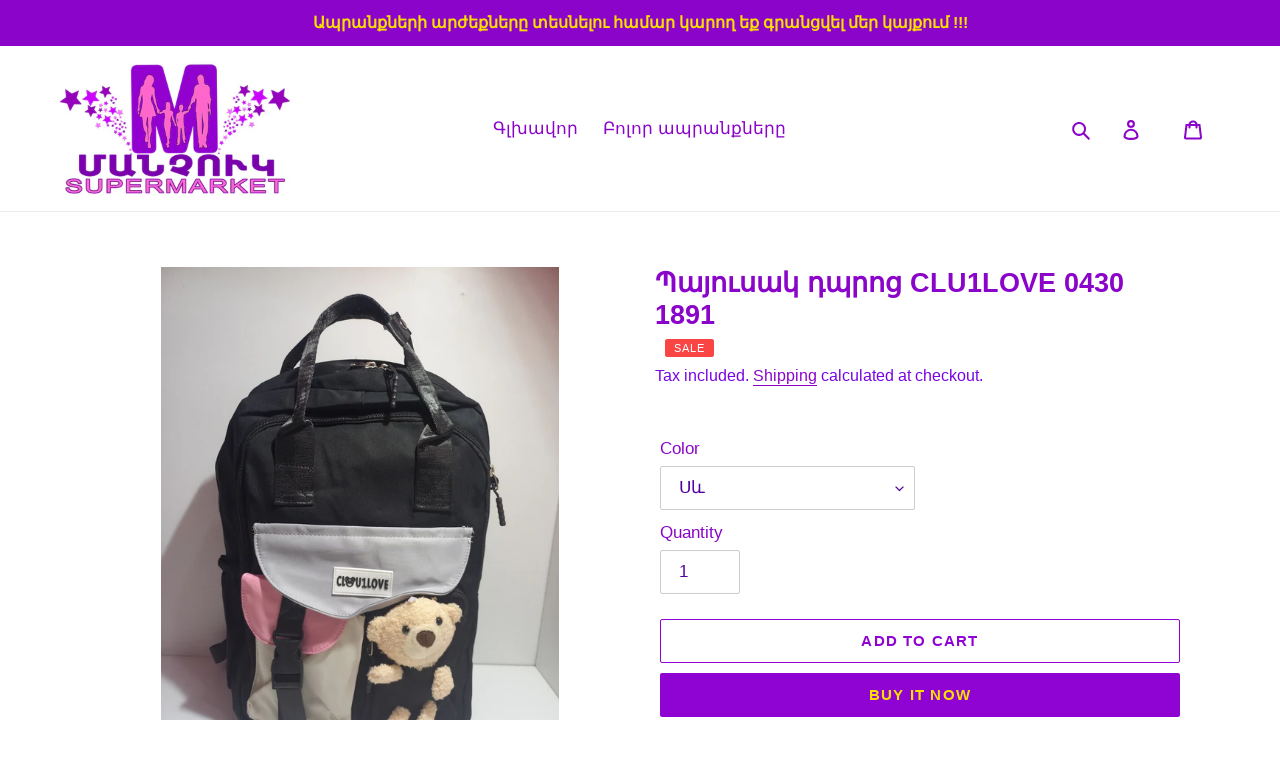

--- FILE ---
content_type: text/html; charset=utf-8
request_url: https://www.manchuk.am/collections/bags/products/%D5%BA%D5%A1%D5%B5%D5%B8%D6%82%D5%BD%D5%A1%D5%AF-%D5%A4%D5%BA%D6%80%D5%B8%D6%81-clu1love-0430-1891
body_size: 26650
content:
<!doctype html>
<html class="no-js" lang="en">
<head><script> var fc_metafield_callback = "{\"description\":\"\\u0540\\u0565\\u057f\\u0561\\u0564\\u0561\\u0580\\u0571 \\u0536\\u0561\\u0576\\u0563\\u0589\\n\\u0531\\u0575\\u057d\\u057f\\u0565\\u0572 \\u056c\\u0580\\u0561\\u0581\\u0580\\u0565\\u0584 \\u0541\\u0565\\u0580 \\u0570\\u0565\\u057c\\u0561\\u056d\\u0578\\u057d\\u0561\\u0570\\u0561\\u0574\\u0561\\u0580\\u0568 \\u0565\\u057e \\u0574\\u0565\\u0576\\u0584 \\u056f\\u0561\\u057a \\u056f\\u0570\\u0561\\u057d\\u057f\\u0561\\u057f\\u0565\\u0576\\u0584 \\u0541\\u0565\\u0566 \\u0570\\u0565\\u057f \\u0541\\u0565\\u0580 \\u0576\\u0561\\u056d\\u0568\\u0576\\u057f\\u0580\\u0561\\u056e \\u056a\\u0561\\u0574\\u0561\\u0576\\u0561\\u056f\\u0561\\u0570\\u0561\\u057f\\u057e\\u0561\\u056e\\u0578\\u0582\\u0574: \\u0547\\u0576\\u0578\\u0580\\u0570\\u0561\\u056f\\u0561\\u056c\\u0578\\u0582\\u0569\\u0575\\u0578\\u0582\\u0576\",\"blocks\":{\"date\":\"false\",\"datetime\":\"false\",\"location\":\"false\",\"autoloc\":\"false\",\"name\":\"true\",\"emailfield\":\"true\",\"notefield\":\"true\"},\"phrases\":{\"title\":\"\\u0540\\u0535\\u054f\\u2024 \\u0536\\u0531\\u0546\\u0533 !!!\",\"button\":\"\\u054a\\u0561\\u057f\\u057e\\u056b\\u0580\\u0565\\u056c \\u0566\\u0561\\u0576\\u0563\",\"nameplace\":\"\\u0541\\u0565\\u0580 \\u0561\\u0576\\u0578\\u0582\\u0576\\u0568\",\"locplace\":\"Click to locate...\",\"phoneerr\":\"Please check your phone number\",\"companyphrase\":\"Company\",\"companyplace\":\"Enter your company name\",\"phonephrase\":\"\\u0540\\u0565\\u057c\\u2024\\u055d\",\"datephrase\":\"\\u0531\\u0574\\u057d\\u0561\\u0569\\u056b\\u057e\",\"timephrase\":\"\\u053a\\u0561\\u0574\",\"namephrase\":\"\\u0531\\u0576\\u0578\\u0582\\u0576\",\"placephrase\":\"\\u054f\\u0565\\u0572\",\"emailphrase\":\"\\u0567\\u056c\\u2024 \\u0583\\u0578\\u057d\\u057f\",\"notephrase\":\"\\u0563\\u0580\\u2024\",\"emailplace\":\"\\u0567\\u056c\\u2024 \\u0583\\u0578\\u057d\\u057f\",\"successtitle\":\"\\u0533\\u0565\\u0580\\u0561\\u0566\\u0561\\u0576\\u0581 \\u0567!\",\"successtext\":\"\\u0541\\u0565\\u0580 \\u0570\\u0565\\u057f\\u0561\\u0564\\u0561\\u0580\\u0571 \\u0566\\u0561\\u0576\\u0563\\u0568 \\u0563\\u0580\\u0561\\u0576\\u0581\\u057e\\u0561\\u056e \\u0567 .\"},\"placeholdersrun\":\"true\",\"datetime\":{\"sun\":\"on\",\"mon\":\"on\",\"tue\":\"on\",\"wed\":\"on\",\"thr\":\"on\",\"fri\":\"on\",\"sat\":\"on\",\"starttime\":\"00:00\",\"endtime\":\"23:00\"},\"shopdateformat\":\"dd\\\/mm\\\/yy\",\"phoneplaceholder\":\"043300700\",\"color\":\"CE1ED5\",\"position\":\"left-bottom\",\"cannote\":\"true\",\"countryCode\":\"am\",\"appstatus\":\"enable\",\"buttontype\":\"buttontext\",\"phoneIcon\":\"true\",\"phoneAnimation\":\"true\"}"</script>

  <meta charset="utf-8">
  <meta http-equiv="X-UA-Compatible" content="IE=edge,chrome=1">
  <meta name="viewport" content="width=device-width,initial-scale=1">
  <meta name="theme-color" content="#8f04d2">
  <link rel="canonical" href="https://www.manchuk.am/products/%d5%ba%d5%a1%d5%b5%d5%b8%d6%82%d5%bd%d5%a1%d5%af-%d5%a4%d5%ba%d6%80%d5%b8%d6%81-clu1love-0430-1891">

  <meta property="fb:pages" content="604162429974195" /><link rel="shortcut icon" href="//www.manchuk.am/cdn/shop/files/IMG_20200417_010128_32x32.png?v=1613301740" type="image/png"><title>Պայուսակ դպրոց CLU1LOVE 0430 1891
&ndash; manchuk.am</title><meta name="description" content="Պայուսակները նախատեսված են դպրոց հաճախող երեխաների համար Որակյալ են Ունի առանձին բռնակ Ունի նաև 3 փոքրիկ գրպաններ Խաղալիքը կարելի է հանել Հեշտ է լվացվում Գեղեցիկ է և տարբերվող Մոդելի համարը՝ 0430 1891"><!-- /snippets/social-meta-tags.liquid -->




<meta property="og:site_name" content="manchuk.am">
<meta property="og:url" content="https://www.manchuk.am/products/%d5%ba%d5%a1%d5%b5%d5%b8%d6%82%d5%bd%d5%a1%d5%af-%d5%a4%d5%ba%d6%80%d5%b8%d6%81-clu1love-0430-1891">
<meta property="og:title" content="Պայուսակ դպրոց CLU1LOVE 0430 1891">
<meta property="og:type" content="product">
<meta property="og:description" content="Պայուսակները նախատեսված են դպրոց հաճախող երեխաների համար Որակյալ են Ունի առանձին բռնակ Ունի նաև 3 փոքրիկ գրպաններ Խաղալիքը կարելի է հանել Հեշտ է լվացվում Գեղեցիկ է և տարբերվող Մոդելի համարը՝ 0430 1891">

  <meta property="og:price:amount" content="4,990.00">
  <meta property="og:price:currency" content="AMD">

<meta property="og:image" content="http://www.manchuk.am/cdn/shop/files/75_c73d8a89-0ac7-4fb8-a110-8466a048bd93_1200x1200.jpg?v=1690440862"><meta property="og:image" content="http://www.manchuk.am/cdn/shop/files/78_87a9343c-b3c0-49ee-9f5c-7f31aa5f067e_1200x1200.jpg?v=1690440861"><meta property="og:image" content="http://www.manchuk.am/cdn/shop/files/65_40eb7e9d-3699-4ce3-81b9-989c9506745b_1200x1200.jpg?v=1690440861">
<meta property="og:image:secure_url" content="https://www.manchuk.am/cdn/shop/files/75_c73d8a89-0ac7-4fb8-a110-8466a048bd93_1200x1200.jpg?v=1690440862"><meta property="og:image:secure_url" content="https://www.manchuk.am/cdn/shop/files/78_87a9343c-b3c0-49ee-9f5c-7f31aa5f067e_1200x1200.jpg?v=1690440861"><meta property="og:image:secure_url" content="https://www.manchuk.am/cdn/shop/files/65_40eb7e9d-3699-4ce3-81b9-989c9506745b_1200x1200.jpg?v=1690440861">


  <meta name="twitter:site" content="@ManchukSuperma1">

<meta name="twitter:card" content="summary_large_image">
<meta name="twitter:title" content="Պայուսակ դպրոց CLU1LOVE 0430 1891">
<meta name="twitter:description" content="Պայուսակները նախատեսված են դպրոց հաճախող երեխաների համար Որակյալ են Ունի առանձին բռնակ Ունի նաև 3 փոքրիկ գրպաններ Խաղալիքը կարելի է հանել Հեշտ է լվացվում Գեղեցիկ է և տարբերվող Մոդելի համարը՝ 0430 1891">


  <link href="//www.manchuk.am/cdn/shop/t/1/assets/theme.scss.css?v=19593619323574206841759259580" rel="stylesheet" type="text/css" media="all" />

  <script>
    var theme = {
      breakpoints: {
        medium: 750,
        large: 990,
        widescreen: 1400
      },
      strings: {
        addToCart: "Add to cart",
        soldOut: "Sold out",
        unavailable: "Unavailable",
        regularPrice: "Regular price",
        salePrice: "Sale price",
        sale: "Sale",
        fromLowestPrice: "from [price]",
        vendor: "Vendor",
        showMore: "Show More",
        showLess: "Show Less",
        searchFor: "Search for",
        addressError: "Error looking up that address",
        addressNoResults: "No results for that address",
        addressQueryLimit: "You have exceeded the Google API usage limit. Consider upgrading to a \u003ca href=\"https:\/\/developers.google.com\/maps\/premium\/usage-limits\"\u003ePremium Plan\u003c\/a\u003e.",
        authError: "There was a problem authenticating your Google Maps account.",
        newWindow: "Opens in a new window.",
        external: "Opens external website.",
        newWindowExternal: "Opens external website in a new window.",
        removeLabel: "Remove [product]",
        update: "Update",
        quantity: "Quantity",
        discountedTotal: "Discounted total",
        regularTotal: "Regular total",
        priceColumn: "See Price column for discount details.",
        quantityMinimumMessage: "Quantity must be 1 or more",
        cartError: "There was an error while updating your cart. Please try again.",
        removedItemMessage: "Removed \u003cspan class=\"cart__removed-product-details\"\u003e([quantity]) [link]\u003c\/span\u003e from your cart.",
        unitPrice: "Unit price",
        unitPriceSeparator: "per",
        oneCartCount: "1 item",
        otherCartCount: "[count] items",
        quantityLabel: "Quantity: [count]",
        products: "Products",
        loading: "Loading",
        number_of_results: "[result_number] of [results_count]",
        number_of_results_found: "[results_count] results found",
        one_result_found: "1 result found"
      },
      moneyFormat: "{{amount}} AMD",
      moneyFormatWithCurrency: "{{amount}} AMD",
      settings: {
        predictiveSearchEnabled: true,
        predictiveSearchShowPrice: false,
        predictiveSearchShowVendor: false
      }
    }

    document.documentElement.className = document.documentElement.className.replace('no-js', 'js');
  </script><script src="//www.manchuk.am/cdn/shop/t/1/assets/lazysizes.js?v=94224023136283657951586294593" async="async"></script>
  <script src="//www.manchuk.am/cdn/shop/t/1/assets/vendor.js?v=85833464202832145531586294595" defer="defer"></script>
  <script src="//www.manchuk.am/cdn/shop/t/1/assets/theme.js?v=89031576585505892971586294594" defer="defer"></script>

  <script>window.performance && window.performance.mark && window.performance.mark('shopify.content_for_header.start');</script><meta name="google-site-verification" content="8Q1_JLCNJmziOu761kzgKr5fQ-0W5bgPvKDtlK0IVz8">
<meta name="facebook-domain-verification" content="jhjkh1bnsix0k95yqgb5cf18t88cof">
<meta name="facebook-domain-verification" content="2doyvklo0ghr6hs02zp0uk8abjki7m">
<meta name="google-site-verification" content="d4jWPIscsj0-B6p_cRhNai4-FyFL9gUeE1w_hGbTyyw">
<meta name="facebook-domain-verification" content="jhjkh1bnsix0k95yqgb5cf18t88cof">
<meta name="facebook-domain-verification" content="shcvmjx90fzzcg38h2aimazifmx1kv">
<meta id="shopify-digital-wallet" name="shopify-digital-wallet" content="/25650200625/digital_wallets/dialog">
<link rel="alternate" hreflang="x-default" href="https://www.manchuk.am/products/%D5%BA%D5%A1%D5%B5%D5%B8%D6%82%D5%BD%D5%A1%D5%AF-%D5%A4%D5%BA%D6%80%D5%B8%D6%81-clu1love-0430-1891">
<link rel="alternate" hreflang="en" href="https://www.manchuk.am/products/%D5%BA%D5%A1%D5%B5%D5%B8%D6%82%D5%BD%D5%A1%D5%AF-%D5%A4%D5%BA%D6%80%D5%B8%D6%81-clu1love-0430-1891">
<link rel="alternate" hreflang="ru" href="https://www.manchuk.am/ru/products/%D5%BA%D5%A1%D5%B5%D5%B8%D6%82%D5%BD%D5%A1%D5%AF-%D5%A4%D5%BA%D6%80%D5%B8%D6%81-clu1love-0430-1891">
<link rel="alternate" hreflang="hy" href="https://www.manchuk.am/hy/products/%D5%BA%D5%A1%D5%B5%D5%B8%D6%82%D5%BD%D5%A1%D5%AF-%D5%A4%D5%BA%D6%80%D5%B8%D6%81-clu1love-0430-1891">
<link rel="alternate" type="application/json+oembed" href="https://www.manchuk.am/products/%d5%ba%d5%a1%d5%b5%d5%b8%d6%82%d5%bd%d5%a1%d5%af-%d5%a4%d5%ba%d6%80%d5%b8%d6%81-clu1love-0430-1891.oembed">
<script async="async" src="/checkouts/internal/preloads.js?locale=en-AM"></script>
<script id="shopify-features" type="application/json">{"accessToken":"eb1bbbe3e6e3025e16515a0228f15aeb","betas":["rich-media-storefront-analytics"],"domain":"www.manchuk.am","predictiveSearch":true,"shopId":25650200625,"locale":"en"}</script>
<script>var Shopify = Shopify || {};
Shopify.shop = "manchuk-am.myshopify.com";
Shopify.locale = "en";
Shopify.currency = {"active":"AMD","rate":"1.0"};
Shopify.country = "AM";
Shopify.theme = {"name":"Debut","id":80700768305,"schema_name":"Debut","schema_version":"16.5.2","theme_store_id":796,"role":"main"};
Shopify.theme.handle = "null";
Shopify.theme.style = {"id":null,"handle":null};
Shopify.cdnHost = "www.manchuk.am/cdn";
Shopify.routes = Shopify.routes || {};
Shopify.routes.root = "/";</script>
<script type="module">!function(o){(o.Shopify=o.Shopify||{}).modules=!0}(window);</script>
<script>!function(o){function n(){var o=[];function n(){o.push(Array.prototype.slice.apply(arguments))}return n.q=o,n}var t=o.Shopify=o.Shopify||{};t.loadFeatures=n(),t.autoloadFeatures=n()}(window);</script>
<script id="shop-js-analytics" type="application/json">{"pageType":"product"}</script>
<script defer="defer" async type="module" src="//www.manchuk.am/cdn/shopifycloud/shop-js/modules/v2/client.init-shop-cart-sync_BN7fPSNr.en.esm.js"></script>
<script defer="defer" async type="module" src="//www.manchuk.am/cdn/shopifycloud/shop-js/modules/v2/chunk.common_Cbph3Kss.esm.js"></script>
<script defer="defer" async type="module" src="//www.manchuk.am/cdn/shopifycloud/shop-js/modules/v2/chunk.modal_DKumMAJ1.esm.js"></script>
<script type="module">
  await import("//www.manchuk.am/cdn/shopifycloud/shop-js/modules/v2/client.init-shop-cart-sync_BN7fPSNr.en.esm.js");
await import("//www.manchuk.am/cdn/shopifycloud/shop-js/modules/v2/chunk.common_Cbph3Kss.esm.js");
await import("//www.manchuk.am/cdn/shopifycloud/shop-js/modules/v2/chunk.modal_DKumMAJ1.esm.js");

  window.Shopify.SignInWithShop?.initShopCartSync?.({"fedCMEnabled":true,"windoidEnabled":true});

</script>
<script>(function() {
  var isLoaded = false;
  function asyncLoad() {
    if (isLoaded) return;
    isLoaded = true;
    var urls = ["https:\/\/amazonedropshipping.com\/js\/amazon-dropshipper.js?shop=manchuk-am.myshopify.com","https:\/\/cdn.one.store\/javascript\/dist\/1.0\/jcr-widget.js?account_id=shopify:manchuk-am.myshopify.com\u0026shop=manchuk-am.myshopify.com","https:\/\/cdn.chaty.app\/pixel.js?id=4ns1bbv8hm\u0026shop=manchuk-am.myshopify.com","https:\/\/cdn.shopify.com\/s\/files\/1\/0033\/3538\/9233\/files\/pushdaddy_a3.js?shop=manchuk-am.myshopify.com"];
    for (var i = 0; i < urls.length; i++) {
      var s = document.createElement('script');
      s.type = 'text/javascript';
      s.async = true;
      s.src = urls[i];
      var x = document.getElementsByTagName('script')[0];
      x.parentNode.insertBefore(s, x);
    }
  };
  if(window.attachEvent) {
    window.attachEvent('onload', asyncLoad);
  } else {
    window.addEventListener('load', asyncLoad, false);
  }
})();</script>
<script id="__st">var __st={"a":25650200625,"offset":14400,"reqid":"decd1ca7-3f85-46b4-9bbd-8e524eeb63d5-1769779758","pageurl":"www.manchuk.am\/collections\/bags\/products\/%D5%BA%D5%A1%D5%B5%D5%B8%D6%82%D5%BD%D5%A1%D5%AF-%D5%A4%D5%BA%D6%80%D5%B8%D6%81-clu1love-0430-1891","u":"bd5142ca05a1","p":"product","rtyp":"product","rid":6794907779121};</script>
<script>window.ShopifyPaypalV4VisibilityTracking = true;</script>
<script id="captcha-bootstrap">!function(){'use strict';const t='contact',e='account',n='new_comment',o=[[t,t],['blogs',n],['comments',n],[t,'customer']],c=[[e,'customer_login'],[e,'guest_login'],[e,'recover_customer_password'],[e,'create_customer']],r=t=>t.map((([t,e])=>`form[action*='/${t}']:not([data-nocaptcha='true']) input[name='form_type'][value='${e}']`)).join(','),a=t=>()=>t?[...document.querySelectorAll(t)].map((t=>t.form)):[];function s(){const t=[...o],e=r(t);return a(e)}const i='password',u='form_key',d=['recaptcha-v3-token','g-recaptcha-response','h-captcha-response',i],f=()=>{try{return window.sessionStorage}catch{return}},m='__shopify_v',_=t=>t.elements[u];function p(t,e,n=!1){try{const o=window.sessionStorage,c=JSON.parse(o.getItem(e)),{data:r}=function(t){const{data:e,action:n}=t;return t[m]||n?{data:e,action:n}:{data:t,action:n}}(c);for(const[e,n]of Object.entries(r))t.elements[e]&&(t.elements[e].value=n);n&&o.removeItem(e)}catch(o){console.error('form repopulation failed',{error:o})}}const l='form_type',E='cptcha';function T(t){t.dataset[E]=!0}const w=window,h=w.document,L='Shopify',v='ce_forms',y='captcha';let A=!1;((t,e)=>{const n=(g='f06e6c50-85a8-45c8-87d0-21a2b65856fe',I='https://cdn.shopify.com/shopifycloud/storefront-forms-hcaptcha/ce_storefront_forms_captcha_hcaptcha.v1.5.2.iife.js',D={infoText:'Protected by hCaptcha',privacyText:'Privacy',termsText:'Terms'},(t,e,n)=>{const o=w[L][v],c=o.bindForm;if(c)return c(t,g,e,D).then(n);var r;o.q.push([[t,g,e,D],n]),r=I,A||(h.body.append(Object.assign(h.createElement('script'),{id:'captcha-provider',async:!0,src:r})),A=!0)});var g,I,D;w[L]=w[L]||{},w[L][v]=w[L][v]||{},w[L][v].q=[],w[L][y]=w[L][y]||{},w[L][y].protect=function(t,e){n(t,void 0,e),T(t)},Object.freeze(w[L][y]),function(t,e,n,w,h,L){const[v,y,A,g]=function(t,e,n){const i=e?o:[],u=t?c:[],d=[...i,...u],f=r(d),m=r(i),_=r(d.filter((([t,e])=>n.includes(e))));return[a(f),a(m),a(_),s()]}(w,h,L),I=t=>{const e=t.target;return e instanceof HTMLFormElement?e:e&&e.form},D=t=>v().includes(t);t.addEventListener('submit',(t=>{const e=I(t);if(!e)return;const n=D(e)&&!e.dataset.hcaptchaBound&&!e.dataset.recaptchaBound,o=_(e),c=g().includes(e)&&(!o||!o.value);(n||c)&&t.preventDefault(),c&&!n&&(function(t){try{if(!f())return;!function(t){const e=f();if(!e)return;const n=_(t);if(!n)return;const o=n.value;o&&e.removeItem(o)}(t);const e=Array.from(Array(32),(()=>Math.random().toString(36)[2])).join('');!function(t,e){_(t)||t.append(Object.assign(document.createElement('input'),{type:'hidden',name:u})),t.elements[u].value=e}(t,e),function(t,e){const n=f();if(!n)return;const o=[...t.querySelectorAll(`input[type='${i}']`)].map((({name:t})=>t)),c=[...d,...o],r={};for(const[a,s]of new FormData(t).entries())c.includes(a)||(r[a]=s);n.setItem(e,JSON.stringify({[m]:1,action:t.action,data:r}))}(t,e)}catch(e){console.error('failed to persist form',e)}}(e),e.submit())}));const S=(t,e)=>{t&&!t.dataset[E]&&(n(t,e.some((e=>e===t))),T(t))};for(const o of['focusin','change'])t.addEventListener(o,(t=>{const e=I(t);D(e)&&S(e,y())}));const B=e.get('form_key'),M=e.get(l),P=B&&M;t.addEventListener('DOMContentLoaded',(()=>{const t=y();if(P)for(const e of t)e.elements[l].value===M&&p(e,B);[...new Set([...A(),...v().filter((t=>'true'===t.dataset.shopifyCaptcha))])].forEach((e=>S(e,t)))}))}(h,new URLSearchParams(w.location.search),n,t,e,['guest_login'])})(!0,!0)}();</script>
<script integrity="sha256-4kQ18oKyAcykRKYeNunJcIwy7WH5gtpwJnB7kiuLZ1E=" data-source-attribution="shopify.loadfeatures" defer="defer" src="//www.manchuk.am/cdn/shopifycloud/storefront/assets/storefront/load_feature-a0a9edcb.js" crossorigin="anonymous"></script>
<script data-source-attribution="shopify.dynamic_checkout.dynamic.init">var Shopify=Shopify||{};Shopify.PaymentButton=Shopify.PaymentButton||{isStorefrontPortableWallets:!0,init:function(){window.Shopify.PaymentButton.init=function(){};var t=document.createElement("script");t.src="https://www.manchuk.am/cdn/shopifycloud/portable-wallets/latest/portable-wallets.en.js",t.type="module",document.head.appendChild(t)}};
</script>
<script data-source-attribution="shopify.dynamic_checkout.buyer_consent">
  function portableWalletsHideBuyerConsent(e){var t=document.getElementById("shopify-buyer-consent"),n=document.getElementById("shopify-subscription-policy-button");t&&n&&(t.classList.add("hidden"),t.setAttribute("aria-hidden","true"),n.removeEventListener("click",e))}function portableWalletsShowBuyerConsent(e){var t=document.getElementById("shopify-buyer-consent"),n=document.getElementById("shopify-subscription-policy-button");t&&n&&(t.classList.remove("hidden"),t.removeAttribute("aria-hidden"),n.addEventListener("click",e))}window.Shopify?.PaymentButton&&(window.Shopify.PaymentButton.hideBuyerConsent=portableWalletsHideBuyerConsent,window.Shopify.PaymentButton.showBuyerConsent=portableWalletsShowBuyerConsent);
</script>
<script>
  function portableWalletsCleanup(e){e&&e.src&&console.error("Failed to load portable wallets script "+e.src);var t=document.querySelectorAll("shopify-accelerated-checkout .shopify-payment-button__skeleton, shopify-accelerated-checkout-cart .wallet-cart-button__skeleton"),e=document.getElementById("shopify-buyer-consent");for(let e=0;e<t.length;e++)t[e].remove();e&&e.remove()}function portableWalletsNotLoadedAsModule(e){e instanceof ErrorEvent&&"string"==typeof e.message&&e.message.includes("import.meta")&&"string"==typeof e.filename&&e.filename.includes("portable-wallets")&&(window.removeEventListener("error",portableWalletsNotLoadedAsModule),window.Shopify.PaymentButton.failedToLoad=e,"loading"===document.readyState?document.addEventListener("DOMContentLoaded",window.Shopify.PaymentButton.init):window.Shopify.PaymentButton.init())}window.addEventListener("error",portableWalletsNotLoadedAsModule);
</script>

<script type="module" src="https://www.manchuk.am/cdn/shopifycloud/portable-wallets/latest/portable-wallets.en.js" onError="portableWalletsCleanup(this)" crossorigin="anonymous"></script>
<script nomodule>
  document.addEventListener("DOMContentLoaded", portableWalletsCleanup);
</script>

<link id="shopify-accelerated-checkout-styles" rel="stylesheet" media="screen" href="https://www.manchuk.am/cdn/shopifycloud/portable-wallets/latest/accelerated-checkout-backwards-compat.css" crossorigin="anonymous">
<style id="shopify-accelerated-checkout-cart">
        #shopify-buyer-consent {
  margin-top: 1em;
  display: inline-block;
  width: 100%;
}

#shopify-buyer-consent.hidden {
  display: none;
}

#shopify-subscription-policy-button {
  background: none;
  border: none;
  padding: 0;
  text-decoration: underline;
  font-size: inherit;
  cursor: pointer;
}

#shopify-subscription-policy-button::before {
  box-shadow: none;
}

      </style>

<script>window.performance && window.performance.mark && window.performance.mark('shopify.content_for_header.end');</script>
  

  
  <!-- Global site tag (gtag.js) - Google Analytics -->
<script async src="https://www.googletagmanager.com/gtag/js?id=UA-163336858-3"></script>
<script>
  window.dataLayer = window.dataLayer || [];
  function gtag(){dataLayer.push(arguments);}
  gtag('js', new Date());

  gtag('config', 'UA-163336858-3');
</script>

  
  
  
  
  
  
  
  
  
  
  
  
  
  
  
  
  
  
  
  
  
<script src="https://cdn.shopify.com/extensions/019c0eff-e164-7ef2-aaae-b0c95a67b45f/tms-prod-150/assets/tms-translator.min.js" type="text/javascript" defer="defer"></script>
<link href="https://monorail-edge.shopifysvc.com" rel="dns-prefetch">
<script>(function(){if ("sendBeacon" in navigator && "performance" in window) {try {var session_token_from_headers = performance.getEntriesByType('navigation')[0].serverTiming.find(x => x.name == '_s').description;} catch {var session_token_from_headers = undefined;}var session_cookie_matches = document.cookie.match(/_shopify_s=([^;]*)/);var session_token_from_cookie = session_cookie_matches && session_cookie_matches.length === 2 ? session_cookie_matches[1] : "";var session_token = session_token_from_headers || session_token_from_cookie || "";function handle_abandonment_event(e) {var entries = performance.getEntries().filter(function(entry) {return /monorail-edge.shopifysvc.com/.test(entry.name);});if (!window.abandonment_tracked && entries.length === 0) {window.abandonment_tracked = true;var currentMs = Date.now();var navigation_start = performance.timing.navigationStart;var payload = {shop_id: 25650200625,url: window.location.href,navigation_start,duration: currentMs - navigation_start,session_token,page_type: "product"};window.navigator.sendBeacon("https://monorail-edge.shopifysvc.com/v1/produce", JSON.stringify({schema_id: "online_store_buyer_site_abandonment/1.1",payload: payload,metadata: {event_created_at_ms: currentMs,event_sent_at_ms: currentMs}}));}}window.addEventListener('pagehide', handle_abandonment_event);}}());</script>
<script id="web-pixels-manager-setup">(function e(e,d,r,n,o){if(void 0===o&&(o={}),!Boolean(null===(a=null===(i=window.Shopify)||void 0===i?void 0:i.analytics)||void 0===a?void 0:a.replayQueue)){var i,a;window.Shopify=window.Shopify||{};var t=window.Shopify;t.analytics=t.analytics||{};var s=t.analytics;s.replayQueue=[],s.publish=function(e,d,r){return s.replayQueue.push([e,d,r]),!0};try{self.performance.mark("wpm:start")}catch(e){}var l=function(){var e={modern:/Edge?\/(1{2}[4-9]|1[2-9]\d|[2-9]\d{2}|\d{4,})\.\d+(\.\d+|)|Firefox\/(1{2}[4-9]|1[2-9]\d|[2-9]\d{2}|\d{4,})\.\d+(\.\d+|)|Chrom(ium|e)\/(9{2}|\d{3,})\.\d+(\.\d+|)|(Maci|X1{2}).+ Version\/(15\.\d+|(1[6-9]|[2-9]\d|\d{3,})\.\d+)([,.]\d+|)( \(\w+\)|)( Mobile\/\w+|) Safari\/|Chrome.+OPR\/(9{2}|\d{3,})\.\d+\.\d+|(CPU[ +]OS|iPhone[ +]OS|CPU[ +]iPhone|CPU IPhone OS|CPU iPad OS)[ +]+(15[._]\d+|(1[6-9]|[2-9]\d|\d{3,})[._]\d+)([._]\d+|)|Android:?[ /-](13[3-9]|1[4-9]\d|[2-9]\d{2}|\d{4,})(\.\d+|)(\.\d+|)|Android.+Firefox\/(13[5-9]|1[4-9]\d|[2-9]\d{2}|\d{4,})\.\d+(\.\d+|)|Android.+Chrom(ium|e)\/(13[3-9]|1[4-9]\d|[2-9]\d{2}|\d{4,})\.\d+(\.\d+|)|SamsungBrowser\/([2-9]\d|\d{3,})\.\d+/,legacy:/Edge?\/(1[6-9]|[2-9]\d|\d{3,})\.\d+(\.\d+|)|Firefox\/(5[4-9]|[6-9]\d|\d{3,})\.\d+(\.\d+|)|Chrom(ium|e)\/(5[1-9]|[6-9]\d|\d{3,})\.\d+(\.\d+|)([\d.]+$|.*Safari\/(?![\d.]+ Edge\/[\d.]+$))|(Maci|X1{2}).+ Version\/(10\.\d+|(1[1-9]|[2-9]\d|\d{3,})\.\d+)([,.]\d+|)( \(\w+\)|)( Mobile\/\w+|) Safari\/|Chrome.+OPR\/(3[89]|[4-9]\d|\d{3,})\.\d+\.\d+|(CPU[ +]OS|iPhone[ +]OS|CPU[ +]iPhone|CPU IPhone OS|CPU iPad OS)[ +]+(10[._]\d+|(1[1-9]|[2-9]\d|\d{3,})[._]\d+)([._]\d+|)|Android:?[ /-](13[3-9]|1[4-9]\d|[2-9]\d{2}|\d{4,})(\.\d+|)(\.\d+|)|Mobile Safari.+OPR\/([89]\d|\d{3,})\.\d+\.\d+|Android.+Firefox\/(13[5-9]|1[4-9]\d|[2-9]\d{2}|\d{4,})\.\d+(\.\d+|)|Android.+Chrom(ium|e)\/(13[3-9]|1[4-9]\d|[2-9]\d{2}|\d{4,})\.\d+(\.\d+|)|Android.+(UC? ?Browser|UCWEB|U3)[ /]?(15\.([5-9]|\d{2,})|(1[6-9]|[2-9]\d|\d{3,})\.\d+)\.\d+|SamsungBrowser\/(5\.\d+|([6-9]|\d{2,})\.\d+)|Android.+MQ{2}Browser\/(14(\.(9|\d{2,})|)|(1[5-9]|[2-9]\d|\d{3,})(\.\d+|))(\.\d+|)|K[Aa][Ii]OS\/(3\.\d+|([4-9]|\d{2,})\.\d+)(\.\d+|)/},d=e.modern,r=e.legacy,n=navigator.userAgent;return n.match(d)?"modern":n.match(r)?"legacy":"unknown"}(),u="modern"===l?"modern":"legacy",c=(null!=n?n:{modern:"",legacy:""})[u],f=function(e){return[e.baseUrl,"/wpm","/b",e.hashVersion,"modern"===e.buildTarget?"m":"l",".js"].join("")}({baseUrl:d,hashVersion:r,buildTarget:u}),m=function(e){var d=e.version,r=e.bundleTarget,n=e.surface,o=e.pageUrl,i=e.monorailEndpoint;return{emit:function(e){var a=e.status,t=e.errorMsg,s=(new Date).getTime(),l=JSON.stringify({metadata:{event_sent_at_ms:s},events:[{schema_id:"web_pixels_manager_load/3.1",payload:{version:d,bundle_target:r,page_url:o,status:a,surface:n,error_msg:t},metadata:{event_created_at_ms:s}}]});if(!i)return console&&console.warn&&console.warn("[Web Pixels Manager] No Monorail endpoint provided, skipping logging."),!1;try{return self.navigator.sendBeacon.bind(self.navigator)(i,l)}catch(e){}var u=new XMLHttpRequest;try{return u.open("POST",i,!0),u.setRequestHeader("Content-Type","text/plain"),u.send(l),!0}catch(e){return console&&console.warn&&console.warn("[Web Pixels Manager] Got an unhandled error while logging to Monorail."),!1}}}}({version:r,bundleTarget:l,surface:e.surface,pageUrl:self.location.href,monorailEndpoint:e.monorailEndpoint});try{o.browserTarget=l,function(e){var d=e.src,r=e.async,n=void 0===r||r,o=e.onload,i=e.onerror,a=e.sri,t=e.scriptDataAttributes,s=void 0===t?{}:t,l=document.createElement("script"),u=document.querySelector("head"),c=document.querySelector("body");if(l.async=n,l.src=d,a&&(l.integrity=a,l.crossOrigin="anonymous"),s)for(var f in s)if(Object.prototype.hasOwnProperty.call(s,f))try{l.dataset[f]=s[f]}catch(e){}if(o&&l.addEventListener("load",o),i&&l.addEventListener("error",i),u)u.appendChild(l);else{if(!c)throw new Error("Did not find a head or body element to append the script");c.appendChild(l)}}({src:f,async:!0,onload:function(){if(!function(){var e,d;return Boolean(null===(d=null===(e=window.Shopify)||void 0===e?void 0:e.analytics)||void 0===d?void 0:d.initialized)}()){var d=window.webPixelsManager.init(e)||void 0;if(d){var r=window.Shopify.analytics;r.replayQueue.forEach((function(e){var r=e[0],n=e[1],o=e[2];d.publishCustomEvent(r,n,o)})),r.replayQueue=[],r.publish=d.publishCustomEvent,r.visitor=d.visitor,r.initialized=!0}}},onerror:function(){return m.emit({status:"failed",errorMsg:"".concat(f," has failed to load")})},sri:function(e){var d=/^sha384-[A-Za-z0-9+/=]+$/;return"string"==typeof e&&d.test(e)}(c)?c:"",scriptDataAttributes:o}),m.emit({status:"loading"})}catch(e){m.emit({status:"failed",errorMsg:(null==e?void 0:e.message)||"Unknown error"})}}})({shopId: 25650200625,storefrontBaseUrl: "https://www.manchuk.am",extensionsBaseUrl: "https://extensions.shopifycdn.com/cdn/shopifycloud/web-pixels-manager",monorailEndpoint: "https://monorail-edge.shopifysvc.com/unstable/produce_batch",surface: "storefront-renderer",enabledBetaFlags: ["2dca8a86"],webPixelsConfigList: [{"id":"153485361","configuration":"{\"config\":\"{\\\"pixel_id\\\":\\\"G-7KK8HRWWZ6\\\",\\\"gtag_events\\\":[{\\\"type\\\":\\\"purchase\\\",\\\"action_label\\\":\\\"G-7KK8HRWWZ6\\\"},{\\\"type\\\":\\\"page_view\\\",\\\"action_label\\\":\\\"G-7KK8HRWWZ6\\\"},{\\\"type\\\":\\\"view_item\\\",\\\"action_label\\\":\\\"G-7KK8HRWWZ6\\\"},{\\\"type\\\":\\\"search\\\",\\\"action_label\\\":\\\"G-7KK8HRWWZ6\\\"},{\\\"type\\\":\\\"add_to_cart\\\",\\\"action_label\\\":\\\"G-7KK8HRWWZ6\\\"},{\\\"type\\\":\\\"begin_checkout\\\",\\\"action_label\\\":\\\"G-7KK8HRWWZ6\\\"},{\\\"type\\\":\\\"add_payment_info\\\",\\\"action_label\\\":\\\"G-7KK8HRWWZ6\\\"}],\\\"enable_monitoring_mode\\\":false}\"}","eventPayloadVersion":"v1","runtimeContext":"OPEN","scriptVersion":"b2a88bafab3e21179ed38636efcd8a93","type":"APP","apiClientId":1780363,"privacyPurposes":[],"dataSharingAdjustments":{"protectedCustomerApprovalScopes":["read_customer_address","read_customer_email","read_customer_name","read_customer_personal_data","read_customer_phone"]}},{"id":"41091121","configuration":"{\"pixel_id\":\"823068746164077\",\"pixel_type\":\"facebook_pixel\",\"metaapp_system_user_token\":\"-\"}","eventPayloadVersion":"v1","runtimeContext":"OPEN","scriptVersion":"ca16bc87fe92b6042fbaa3acc2fbdaa6","type":"APP","apiClientId":2329312,"privacyPurposes":["ANALYTICS","MARKETING","SALE_OF_DATA"],"dataSharingAdjustments":{"protectedCustomerApprovalScopes":["read_customer_address","read_customer_email","read_customer_name","read_customer_personal_data","read_customer_phone"]}},{"id":"25264177","configuration":"{\"tagID\":\"2614472132899\"}","eventPayloadVersion":"v1","runtimeContext":"STRICT","scriptVersion":"18031546ee651571ed29edbe71a3550b","type":"APP","apiClientId":3009811,"privacyPurposes":["ANALYTICS","MARKETING","SALE_OF_DATA"],"dataSharingAdjustments":{"protectedCustomerApprovalScopes":["read_customer_address","read_customer_email","read_customer_name","read_customer_personal_data","read_customer_phone"]}},{"id":"shopify-app-pixel","configuration":"{}","eventPayloadVersion":"v1","runtimeContext":"STRICT","scriptVersion":"0450","apiClientId":"shopify-pixel","type":"APP","privacyPurposes":["ANALYTICS","MARKETING"]},{"id":"shopify-custom-pixel","eventPayloadVersion":"v1","runtimeContext":"LAX","scriptVersion":"0450","apiClientId":"shopify-pixel","type":"CUSTOM","privacyPurposes":["ANALYTICS","MARKETING"]}],isMerchantRequest: false,initData: {"shop":{"name":"manchuk.am","paymentSettings":{"currencyCode":"AMD"},"myshopifyDomain":"manchuk-am.myshopify.com","countryCode":"AM","storefrontUrl":"https:\/\/www.manchuk.am"},"customer":null,"cart":null,"checkout":null,"productVariants":[{"price":{"amount":4990.0,"currencyCode":"AMD"},"product":{"title":"Պայուսակ դպրոց CLU1LOVE 0430 1891","vendor":"manchuk.am","id":"6794907779121","untranslatedTitle":"Պայուսակ դպրոց CLU1LOVE 0430 1891","url":"\/products\/%D5%BA%D5%A1%D5%B5%D5%B8%D6%82%D5%BD%D5%A1%D5%AF-%D5%A4%D5%BA%D6%80%D5%B8%D6%81-clu1love-0430-1891","type":""},"id":"39996599861297","image":{"src":"\/\/www.manchuk.am\/cdn\/shop\/files\/75_c73d8a89-0ac7-4fb8-a110-8466a048bd93.jpg?v=1690440862"},"sku":"BAGS-SCHOOL-CLU1LOVE-0430-1891-BLACK","title":"Սև","untranslatedTitle":"Սև"},{"price":{"amount":4990.0,"currencyCode":"AMD"},"product":{"title":"Պայուսակ դպրոց CLU1LOVE 0430 1891","vendor":"manchuk.am","id":"6794907779121","untranslatedTitle":"Պայուսակ դպրոց CLU1LOVE 0430 1891","url":"\/products\/%D5%BA%D5%A1%D5%B5%D5%B8%D6%82%D5%BD%D5%A1%D5%AF-%D5%A4%D5%BA%D6%80%D5%B8%D6%81-clu1love-0430-1891","type":""},"id":"39996599894065","image":{"src":"\/\/www.manchuk.am\/cdn\/shop\/files\/63_e7234426-d5f5-44e5-adb6-8c6177aa7d8d.jpg?v=1690440860"},"sku":"BAGS-SCHOOL-CLU1LOVE-0430-1891-PNK","title":"Վարդագույն","untranslatedTitle":"Վարդագույն"},{"price":{"amount":4990.0,"currencyCode":"AMD"},"product":{"title":"Պայուսակ դպրոց CLU1LOVE 0430 1891","vendor":"manchuk.am","id":"6794907779121","untranslatedTitle":"Պայուսակ դպրոց CLU1LOVE 0430 1891","url":"\/products\/%D5%BA%D5%A1%D5%B5%D5%B8%D6%82%D5%BD%D5%A1%D5%AF-%D5%A4%D5%BA%D6%80%D5%B8%D6%81-clu1love-0430-1891","type":""},"id":"39996599926833","image":{"src":"\/\/www.manchuk.am\/cdn\/shop\/files\/72_c55a393a-7f45-478a-82ea-aa2f8d61af71.jpg?v=1690440862"},"sku":"BAGS-SCHOOL-CLU1LOVE-0430-1891-BLU","title":"Կապույտ","untranslatedTitle":"Կապույտ"}],"purchasingCompany":null},},"https://www.manchuk.am/cdn","1d2a099fw23dfb22ep557258f5m7a2edbae",{"modern":"","legacy":""},{"shopId":"25650200625","storefrontBaseUrl":"https:\/\/www.manchuk.am","extensionBaseUrl":"https:\/\/extensions.shopifycdn.com\/cdn\/shopifycloud\/web-pixels-manager","surface":"storefront-renderer","enabledBetaFlags":"[\"2dca8a86\"]","isMerchantRequest":"false","hashVersion":"1d2a099fw23dfb22ep557258f5m7a2edbae","publish":"custom","events":"[[\"page_viewed\",{}],[\"product_viewed\",{\"productVariant\":{\"price\":{\"amount\":4990.0,\"currencyCode\":\"AMD\"},\"product\":{\"title\":\"Պայուսակ դպրոց CLU1LOVE 0430 1891\",\"vendor\":\"manchuk.am\",\"id\":\"6794907779121\",\"untranslatedTitle\":\"Պայուսակ դպրոց CLU1LOVE 0430 1891\",\"url\":\"\/products\/%D5%BA%D5%A1%D5%B5%D5%B8%D6%82%D5%BD%D5%A1%D5%AF-%D5%A4%D5%BA%D6%80%D5%B8%D6%81-clu1love-0430-1891\",\"type\":\"\"},\"id\":\"39996599861297\",\"image\":{\"src\":\"\/\/www.manchuk.am\/cdn\/shop\/files\/75_c73d8a89-0ac7-4fb8-a110-8466a048bd93.jpg?v=1690440862\"},\"sku\":\"BAGS-SCHOOL-CLU1LOVE-0430-1891-BLACK\",\"title\":\"Սև\",\"untranslatedTitle\":\"Սև\"}}]]"});</script><script>
  window.ShopifyAnalytics = window.ShopifyAnalytics || {};
  window.ShopifyAnalytics.meta = window.ShopifyAnalytics.meta || {};
  window.ShopifyAnalytics.meta.currency = 'AMD';
  var meta = {"product":{"id":6794907779121,"gid":"gid:\/\/shopify\/Product\/6794907779121","vendor":"manchuk.am","type":"","handle":"պայուսակ-դպրոց-clu1love-0430-1891","variants":[{"id":39996599861297,"price":499000,"name":"Պայուսակ դպրոց CLU1LOVE 0430 1891 - Սև","public_title":"Սև","sku":"BAGS-SCHOOL-CLU1LOVE-0430-1891-BLACK"},{"id":39996599894065,"price":499000,"name":"Պայուսակ դպրոց CLU1LOVE 0430 1891 - Վարդագույն","public_title":"Վարդագույն","sku":"BAGS-SCHOOL-CLU1LOVE-0430-1891-PNK"},{"id":39996599926833,"price":499000,"name":"Պայուսակ դպրոց CLU1LOVE 0430 1891 - Կապույտ","public_title":"Կապույտ","sku":"BAGS-SCHOOL-CLU1LOVE-0430-1891-BLU"}],"remote":false},"page":{"pageType":"product","resourceType":"product","resourceId":6794907779121,"requestId":"decd1ca7-3f85-46b4-9bbd-8e524eeb63d5-1769779758"}};
  for (var attr in meta) {
    window.ShopifyAnalytics.meta[attr] = meta[attr];
  }
</script>
<script class="analytics">
  (function () {
    var customDocumentWrite = function(content) {
      var jquery = null;

      if (window.jQuery) {
        jquery = window.jQuery;
      } else if (window.Checkout && window.Checkout.$) {
        jquery = window.Checkout.$;
      }

      if (jquery) {
        jquery('body').append(content);
      }
    };

    var hasLoggedConversion = function(token) {
      if (token) {
        return document.cookie.indexOf('loggedConversion=' + token) !== -1;
      }
      return false;
    }

    var setCookieIfConversion = function(token) {
      if (token) {
        var twoMonthsFromNow = new Date(Date.now());
        twoMonthsFromNow.setMonth(twoMonthsFromNow.getMonth() + 2);

        document.cookie = 'loggedConversion=' + token + '; expires=' + twoMonthsFromNow;
      }
    }

    var trekkie = window.ShopifyAnalytics.lib = window.trekkie = window.trekkie || [];
    if (trekkie.integrations) {
      return;
    }
    trekkie.methods = [
      'identify',
      'page',
      'ready',
      'track',
      'trackForm',
      'trackLink'
    ];
    trekkie.factory = function(method) {
      return function() {
        var args = Array.prototype.slice.call(arguments);
        args.unshift(method);
        trekkie.push(args);
        return trekkie;
      };
    };
    for (var i = 0; i < trekkie.methods.length; i++) {
      var key = trekkie.methods[i];
      trekkie[key] = trekkie.factory(key);
    }
    trekkie.load = function(config) {
      trekkie.config = config || {};
      trekkie.config.initialDocumentCookie = document.cookie;
      var first = document.getElementsByTagName('script')[0];
      var script = document.createElement('script');
      script.type = 'text/javascript';
      script.onerror = function(e) {
        var scriptFallback = document.createElement('script');
        scriptFallback.type = 'text/javascript';
        scriptFallback.onerror = function(error) {
                var Monorail = {
      produce: function produce(monorailDomain, schemaId, payload) {
        var currentMs = new Date().getTime();
        var event = {
          schema_id: schemaId,
          payload: payload,
          metadata: {
            event_created_at_ms: currentMs,
            event_sent_at_ms: currentMs
          }
        };
        return Monorail.sendRequest("https://" + monorailDomain + "/v1/produce", JSON.stringify(event));
      },
      sendRequest: function sendRequest(endpointUrl, payload) {
        // Try the sendBeacon API
        if (window && window.navigator && typeof window.navigator.sendBeacon === 'function' && typeof window.Blob === 'function' && !Monorail.isIos12()) {
          var blobData = new window.Blob([payload], {
            type: 'text/plain'
          });

          if (window.navigator.sendBeacon(endpointUrl, blobData)) {
            return true;
          } // sendBeacon was not successful

        } // XHR beacon

        var xhr = new XMLHttpRequest();

        try {
          xhr.open('POST', endpointUrl);
          xhr.setRequestHeader('Content-Type', 'text/plain');
          xhr.send(payload);
        } catch (e) {
          console.log(e);
        }

        return false;
      },
      isIos12: function isIos12() {
        return window.navigator.userAgent.lastIndexOf('iPhone; CPU iPhone OS 12_') !== -1 || window.navigator.userAgent.lastIndexOf('iPad; CPU OS 12_') !== -1;
      }
    };
    Monorail.produce('monorail-edge.shopifysvc.com',
      'trekkie_storefront_load_errors/1.1',
      {shop_id: 25650200625,
      theme_id: 80700768305,
      app_name: "storefront",
      context_url: window.location.href,
      source_url: "//www.manchuk.am/cdn/s/trekkie.storefront.c59ea00e0474b293ae6629561379568a2d7c4bba.min.js"});

        };
        scriptFallback.async = true;
        scriptFallback.src = '//www.manchuk.am/cdn/s/trekkie.storefront.c59ea00e0474b293ae6629561379568a2d7c4bba.min.js';
        first.parentNode.insertBefore(scriptFallback, first);
      };
      script.async = true;
      script.src = '//www.manchuk.am/cdn/s/trekkie.storefront.c59ea00e0474b293ae6629561379568a2d7c4bba.min.js';
      first.parentNode.insertBefore(script, first);
    };
    trekkie.load(
      {"Trekkie":{"appName":"storefront","development":false,"defaultAttributes":{"shopId":25650200625,"isMerchantRequest":null,"themeId":80700768305,"themeCityHash":"11947518758398495119","contentLanguage":"en","currency":"AMD","eventMetadataId":"f39bd1cb-9e25-44bf-bed4-172045ab81fe"},"isServerSideCookieWritingEnabled":true,"monorailRegion":"shop_domain","enabledBetaFlags":["65f19447","b5387b81"]},"Session Attribution":{},"S2S":{"facebookCapiEnabled":true,"source":"trekkie-storefront-renderer","apiClientId":580111}}
    );

    var loaded = false;
    trekkie.ready(function() {
      if (loaded) return;
      loaded = true;

      window.ShopifyAnalytics.lib = window.trekkie;

      var originalDocumentWrite = document.write;
      document.write = customDocumentWrite;
      try { window.ShopifyAnalytics.merchantGoogleAnalytics.call(this); } catch(error) {};
      document.write = originalDocumentWrite;

      window.ShopifyAnalytics.lib.page(null,{"pageType":"product","resourceType":"product","resourceId":6794907779121,"requestId":"decd1ca7-3f85-46b4-9bbd-8e524eeb63d5-1769779758","shopifyEmitted":true});

      var match = window.location.pathname.match(/checkouts\/(.+)\/(thank_you|post_purchase)/)
      var token = match? match[1]: undefined;
      if (!hasLoggedConversion(token)) {
        setCookieIfConversion(token);
        window.ShopifyAnalytics.lib.track("Viewed Product",{"currency":"AMD","variantId":39996599861297,"productId":6794907779121,"productGid":"gid:\/\/shopify\/Product\/6794907779121","name":"Պայուսակ դպրոց CLU1LOVE 0430 1891 - Սև","price":"4990.00","sku":"BAGS-SCHOOL-CLU1LOVE-0430-1891-BLACK","brand":"manchuk.am","variant":"Սև","category":"","nonInteraction":true,"remote":false},undefined,undefined,{"shopifyEmitted":true});
      window.ShopifyAnalytics.lib.track("monorail:\/\/trekkie_storefront_viewed_product\/1.1",{"currency":"AMD","variantId":39996599861297,"productId":6794907779121,"productGid":"gid:\/\/shopify\/Product\/6794907779121","name":"Պայուսակ դպրոց CLU1LOVE 0430 1891 - Սև","price":"4990.00","sku":"BAGS-SCHOOL-CLU1LOVE-0430-1891-BLACK","brand":"manchuk.am","variant":"Սև","category":"","nonInteraction":true,"remote":false,"referer":"https:\/\/www.manchuk.am\/collections\/bags\/products\/%D5%BA%D5%A1%D5%B5%D5%B8%D6%82%D5%BD%D5%A1%D5%AF-%D5%A4%D5%BA%D6%80%D5%B8%D6%81-clu1love-0430-1891"});
      }
    });


        var eventsListenerScript = document.createElement('script');
        eventsListenerScript.async = true;
        eventsListenerScript.src = "//www.manchuk.am/cdn/shopifycloud/storefront/assets/shop_events_listener-3da45d37.js";
        document.getElementsByTagName('head')[0].appendChild(eventsListenerScript);

})();</script>
  <script>
  if (!window.ga || (window.ga && typeof window.ga !== 'function')) {
    window.ga = function ga() {
      (window.ga.q = window.ga.q || []).push(arguments);
      if (window.Shopify && window.Shopify.analytics && typeof window.Shopify.analytics.publish === 'function') {
        window.Shopify.analytics.publish("ga_stub_called", {}, {sendTo: "google_osp_migration"});
      }
      console.error("Shopify's Google Analytics stub called with:", Array.from(arguments), "\nSee https://help.shopify.com/manual/promoting-marketing/pixels/pixel-migration#google for more information.");
    };
    if (window.Shopify && window.Shopify.analytics && typeof window.Shopify.analytics.publish === 'function') {
      window.Shopify.analytics.publish("ga_stub_initialized", {}, {sendTo: "google_osp_migration"});
    }
  }
</script>
<script
  defer
  src="https://www.manchuk.am/cdn/shopifycloud/perf-kit/shopify-perf-kit-3.1.0.min.js"
  data-application="storefront-renderer"
  data-shop-id="25650200625"
  data-render-region="gcp-us-central1"
  data-page-type="product"
  data-theme-instance-id="80700768305"
  data-theme-name="Debut"
  data-theme-version="16.5.2"
  data-monorail-region="shop_domain"
  data-resource-timing-sampling-rate="10"
  data-shs="true"
  data-shs-beacon="true"
  data-shs-export-with-fetch="true"
  data-shs-logs-sample-rate="1"
  data-shs-beacon-endpoint="https://www.manchuk.am/api/collect"
></script>
</head>

<body class="template-product">

  <a class="in-page-link visually-hidden skip-link" href="#MainContent">Skip to content</a><style data-shopify>

  .cart-popup {
    box-shadow: 1px 1px 10px 2px rgba(235, 235, 235, 0.5);
  }</style><div class="cart-popup-wrapper cart-popup-wrapper--hidden" role="dialog" aria-modal="true" aria-labelledby="CartPopupHeading" data-cart-popup-wrapper>
  <div class="cart-popup" data-cart-popup tabindex="-1">
    <div class="cart-popup__header">
      <h2 id="CartPopupHeading" class="cart-popup__heading">Just added to your cart</h2>
      <button class="cart-popup__close" aria-label="Close" data-cart-popup-close><svg aria-hidden="true" focusable="false" role="presentation" class="icon icon-close" viewBox="0 0 40 40"><path d="M23.868 20.015L39.117 4.78c1.11-1.108 1.11-2.77 0-3.877-1.109-1.108-2.773-1.108-3.882 0L19.986 16.137 4.737.904C3.628-.204 1.965-.204.856.904c-1.11 1.108-1.11 2.77 0 3.877l15.249 15.234L.855 35.248c-1.108 1.108-1.108 2.77 0 3.877.555.554 1.248.831 1.942.831s1.386-.277 1.94-.83l15.25-15.234 15.248 15.233c.555.554 1.248.831 1.941.831s1.387-.277 1.941-.83c1.11-1.109 1.11-2.77 0-3.878L23.868 20.015z" class="layer"/></svg></button>
    </div>
    <div class="cart-popup-item">
      <div class="cart-popup-item__image-wrapper hide" data-cart-popup-image-wrapper>
        <div class="cart-popup-item__image cart-popup-item__image--placeholder" data-cart-popup-image-placeholder>
          <div data-placeholder-size></div>
          <div class="placeholder-background placeholder-background--animation"></div>
        </div>
      </div>
      <div class="cart-popup-item__description">
        <div>
          <div class="cart-popup-item__title" data-cart-popup-title></div>
          <ul class="product-details" aria-label="Product details" data-cart-popup-product-details></ul>
        </div>
        <div class="cart-popup-item__quantity">
          <span class="visually-hidden" data-cart-popup-quantity-label></span>
          <span aria-hidden="true">Qty:</span>
          <span aria-hidden="true" data-cart-popup-quantity></span>
        </div>
      </div>
    </div>

    <a href="/cart" class="cart-popup__cta-link btn btn--secondary-accent">
      View cart (<span data-cart-popup-cart-quantity></span>)
    </a>

    <div class="cart-popup__dismiss">
      <button class="cart-popup__dismiss-button text-link text-link--accent" data-cart-popup-dismiss>
        Continue shopping
      </button>
    </div>
  </div>
</div>

<div id="shopify-section-header" class="shopify-section">
  <style>
    
      .site-header__logo-image {
        max-width: 240px;
      }
    

    
      .site-header__logo-image {
        margin: 0;
      }
    
  </style>


<div id="SearchDrawer" class="search-bar drawer drawer--top" role="dialog" aria-modal="true" aria-label="Search" data-predictive-search-drawer>
  <div class="search-bar__interior">
    <div class="search-form__container" data-search-form-container>
      <form class="search-form search-bar__form" action="/search" method="get" role="search">
        <div class="search-form__input-wrapper">
          <input
            type="text"
            name="q"
            placeholder="Search"
            role="combobox"
            aria-autocomplete="list"
            aria-owns="predictive-search-results"
            aria-expanded="false"
            aria-label="Search"
            aria-haspopup="listbox"
            class="search-form__input search-bar__input"
            data-predictive-search-drawer-input
          />
          <input type="hidden" name="options[prefix]" value="last" aria-hidden="true" />
          <div class="predictive-search-wrapper predictive-search-wrapper--drawer" data-predictive-search-mount="drawer"></div>
        </div>

        <button class="search-bar__submit search-form__submit"
          type="submit"
          data-search-form-submit>
          <svg aria-hidden="true" focusable="false" role="presentation" class="icon icon-search" viewBox="0 0 37 40"><path d="M35.6 36l-9.8-9.8c4.1-5.4 3.6-13.2-1.3-18.1-5.4-5.4-14.2-5.4-19.7 0-5.4 5.4-5.4 14.2 0 19.7 2.6 2.6 6.1 4.1 9.8 4.1 3 0 5.9-1 8.3-2.8l9.8 9.8c.4.4.9.6 1.4.6s1-.2 1.4-.6c.9-.9.9-2.1.1-2.9zm-20.9-8.2c-2.6 0-5.1-1-7-2.9-3.9-3.9-3.9-10.1 0-14C9.6 9 12.2 8 14.7 8s5.1 1 7 2.9c3.9 3.9 3.9 10.1 0 14-1.9 1.9-4.4 2.9-7 2.9z"/></svg>
          <span class="icon__fallback-text">Submit</span>
        </button>
      </form>

      <div class="search-bar__actions">
        <button type="button" class="btn--link search-bar__close js-drawer-close">
          <svg aria-hidden="true" focusable="false" role="presentation" class="icon icon-close" viewBox="0 0 40 40"><path d="M23.868 20.015L39.117 4.78c1.11-1.108 1.11-2.77 0-3.877-1.109-1.108-2.773-1.108-3.882 0L19.986 16.137 4.737.904C3.628-.204 1.965-.204.856.904c-1.11 1.108-1.11 2.77 0 3.877l15.249 15.234L.855 35.248c-1.108 1.108-1.108 2.77 0 3.877.555.554 1.248.831 1.942.831s1.386-.277 1.94-.83l15.25-15.234 15.248 15.233c.555.554 1.248.831 1.941.831s1.387-.277 1.941-.83c1.11-1.109 1.11-2.77 0-3.878L23.868 20.015z" class="layer"/></svg>
          <span class="icon__fallback-text">Close search</span>
        </button>
      </div>
    </div>
  </div>
</div>


<div data-section-id="header" data-section-type="header-section" data-header-section>
  
    
      <style>
        .announcement-bar {
          background-color: #8a04ca;
        }

        .announcement-bar--link:hover {
          

          
            
            background-color: #af10fa;
          
        }

        .announcement-bar__message {
          color: #fae000;
        }
      </style>

      
        <a href="https://www.manchuk.am/account/register" class="announcement-bar announcement-bar--link">
      

        <p class="announcement-bar__message">Ապրանքների արժեքները տեսնելու համար կարող եք գրանցվել մեր կայքում !!!</p>

      
        </a>
      

    
  

  <header class="site-header border-bottom logo--left" role="banner">
    <div class="grid grid--no-gutters grid--table site-header__mobile-nav">
      

      <div class="grid__item medium-up--one-quarter logo-align--left">
        
        
          <div class="h2 site-header__logo">
        
          
<a href="/" class="site-header__logo-image">
              
              <img class="lazyload js"
                   src="//www.manchuk.am/cdn/shop/files/logo_e98c461c-eaf7-4bca-95e6-7ff078c10f39_300x300.jpg?v=1615186877"
                   data-src="//www.manchuk.am/cdn/shop/files/logo_e98c461c-eaf7-4bca-95e6-7ff078c10f39_{width}x.jpg?v=1615186877"
                   data-widths="[180, 360, 540, 720, 900, 1080, 1296, 1512, 1728, 2048]"
                   data-aspectratio="1.7824194952132288"
                   data-sizes="auto"
                   alt="manchuk.am"
                   style="max-width: 240px">
              <noscript>
                
                <img src="//www.manchuk.am/cdn/shop/files/logo_e98c461c-eaf7-4bca-95e6-7ff078c10f39_240x.jpg?v=1615186877"
                     srcset="//www.manchuk.am/cdn/shop/files/logo_e98c461c-eaf7-4bca-95e6-7ff078c10f39_240x.jpg?v=1615186877 1x, //www.manchuk.am/cdn/shop/files/logo_e98c461c-eaf7-4bca-95e6-7ff078c10f39_240x@2x.jpg?v=1615186877 2x"
                     alt="manchuk.am"
                     style="max-width: 240px;">
              </noscript>
            </a>
          
        
          </div>
        
      </div>

      
        <nav class="grid__item medium-up--one-half small--hide" id="AccessibleNav" role="navigation">
          
<ul class="site-nav list--inline" id="SiteNav">
  



    
      <li >
        <a href="/"
          class="site-nav__link site-nav__link--main"
          
        >
          <span class="site-nav__label">Գլխավոր</span>
        </a>
      </li>
    
  



    
      <li >
        <a href="/collections/all"
          class="site-nav__link site-nav__link--main"
          
        >
          <span class="site-nav__label">Բոլոր ապրանքները</span>
        </a>
      </li>
    
  
</ul>

        </nav>
      

      <div class="grid__item medium-up--one-quarter text-right site-header__icons site-header__icons--plus">
        <div class="site-header__icons-wrapper">

          <button type="button" class="btn--link site-header__icon site-header__search-toggle js-drawer-open-top">
            <svg aria-hidden="true" focusable="false" role="presentation" class="icon icon-search" viewBox="0 0 37 40"><path d="M35.6 36l-9.8-9.8c4.1-5.4 3.6-13.2-1.3-18.1-5.4-5.4-14.2-5.4-19.7 0-5.4 5.4-5.4 14.2 0 19.7 2.6 2.6 6.1 4.1 9.8 4.1 3 0 5.9-1 8.3-2.8l9.8 9.8c.4.4.9.6 1.4.6s1-.2 1.4-.6c.9-.9.9-2.1.1-2.9zm-20.9-8.2c-2.6 0-5.1-1-7-2.9-3.9-3.9-3.9-10.1 0-14C9.6 9 12.2 8 14.7 8s5.1 1 7 2.9c3.9 3.9 3.9 10.1 0 14-1.9 1.9-4.4 2.9-7 2.9z"/></svg>
            <span class="icon__fallback-text">Search</span>
          </button>

          
            
              <a href="/account/login" class="site-header__icon site-header__account">
                <svg aria-hidden="true" focusable="false" role="presentation" class="icon icon-login" viewBox="0 0 28.33 37.68"><path d="M14.17 14.9a7.45 7.45 0 1 0-7.5-7.45 7.46 7.46 0 0 0 7.5 7.45zm0-10.91a3.45 3.45 0 1 1-3.5 3.46A3.46 3.46 0 0 1 14.17 4zM14.17 16.47A14.18 14.18 0 0 0 0 30.68c0 1.41.66 4 5.11 5.66a27.17 27.17 0 0 0 9.06 1.34c6.54 0 14.17-1.84 14.17-7a14.18 14.18 0 0 0-14.17-14.21zm0 17.21c-6.3 0-10.17-1.77-10.17-3a10.17 10.17 0 1 1 20.33 0c.01 1.23-3.86 3-10.16 3z"/></svg>
                <span class="icon__fallback-text">Log in</span>
              </a>
            
          

          <a href="/cart" class="site-header__icon site-header__cart">
            <svg aria-hidden="true" focusable="false" role="presentation" class="icon icon-cart" viewBox="0 0 37 40"><path d="M36.5 34.8L33.3 8h-5.9C26.7 3.9 23 .8 18.5.8S10.3 3.9 9.6 8H3.7L.5 34.8c-.2 1.5.4 2.4.9 3 .5.5 1.4 1.2 3.1 1.2h28c1.3 0 2.4-.4 3.1-1.3.7-.7 1-1.8.9-2.9zm-18-30c2.2 0 4.1 1.4 4.7 3.2h-9.5c.7-1.9 2.6-3.2 4.8-3.2zM4.5 35l2.8-23h2.2v3c0 1.1.9 2 2 2s2-.9 2-2v-3h10v3c0 1.1.9 2 2 2s2-.9 2-2v-3h2.2l2.8 23h-28z"/></svg>
            <span class="icon__fallback-text">Cart</span>
            <div id="CartCount" class="site-header__cart-count hide" data-cart-count-bubble>
              <span data-cart-count>0</span>
              <span class="icon__fallback-text medium-up--hide">items</span>
            </div>
          </a>

          
            <button type="button" class="btn--link site-header__icon site-header__menu js-mobile-nav-toggle mobile-nav--open" aria-controls="MobileNav"  aria-expanded="false" aria-label="Menu">
              <svg aria-hidden="true" focusable="false" role="presentation" class="icon icon-hamburger" viewBox="0 0 37 40"><path d="M33.5 25h-30c-1.1 0-2-.9-2-2s.9-2 2-2h30c1.1 0 2 .9 2 2s-.9 2-2 2zm0-11.5h-30c-1.1 0-2-.9-2-2s.9-2 2-2h30c1.1 0 2 .9 2 2s-.9 2-2 2zm0 23h-30c-1.1 0-2-.9-2-2s.9-2 2-2h30c1.1 0 2 .9 2 2s-.9 2-2 2z"/></svg>
              <svg aria-hidden="true" focusable="false" role="presentation" class="icon icon-close" viewBox="0 0 40 40"><path d="M23.868 20.015L39.117 4.78c1.11-1.108 1.11-2.77 0-3.877-1.109-1.108-2.773-1.108-3.882 0L19.986 16.137 4.737.904C3.628-.204 1.965-.204.856.904c-1.11 1.108-1.11 2.77 0 3.877l15.249 15.234L.855 35.248c-1.108 1.108-1.108 2.77 0 3.877.555.554 1.248.831 1.942.831s1.386-.277 1.94-.83l15.25-15.234 15.248 15.233c.555.554 1.248.831 1.941.831s1.387-.277 1.941-.83c1.11-1.109 1.11-2.77 0-3.878L23.868 20.015z" class="layer"/></svg>
            </button>
          
        </div>

      </div>
    </div>

    <nav class="mobile-nav-wrapper medium-up--hide" role="navigation">
      <ul id="MobileNav" class="mobile-nav">
        
<li class="mobile-nav__item border-bottom">
            
              <a href="/"
                class="mobile-nav__link"
                
              >
                <span class="mobile-nav__label">Գլխավոր</span>
              </a>
            
          </li>
        
<li class="mobile-nav__item">
            
              <a href="/collections/all"
                class="mobile-nav__link"
                
              >
                <span class="mobile-nav__label">Բոլոր ապրանքները</span>
              </a>
            
          </li>
        
      </ul>
    </nav>
  </header>

  
</div>



<script type="application/ld+json">
{
  "@context": "http://schema.org",
  "@type": "Organization",
  "name": "manchuk.am",
  
    
    "logo": "https:\/\/www.manchuk.am\/cdn\/shop\/files\/logo_e98c461c-eaf7-4bca-95e6-7ff078c10f39_2048x.jpg?v=1615186877",
  
  "sameAs": [
    "https:\/\/twitter.com\/ManchukSuperma1",
    "https:\/\/www.facebook.com\/manchuksupermarket",
    "https:\/\/www.pinterest.com\/manchuksupermarket\/",
    "https:\/\/www.instagram.com\/manchuksupermarket\/",
    "",
    "https:\/\/www.tiktok.com\/@manchuksupermarket",
    "https:\/\/www.youtube.com\/channel\/UC8V2sAsn_GjsQPzABQe59oQ",
    "https:\/\/vimeo.com\/user168028031"
  ],
  "url": "https:\/\/www.manchuk.am"
}
</script>




</div>

  <div class="page-container drawer-page-content" id="PageContainer">

    <main class="main-content js-focus-hidden" id="MainContent" role="main" tabindex="-1">
      

<div id="shopify-section-product-template" class="shopify-section"><div class="product-template__container page-width"
  id="ProductSection-product-template"
  data-section-id="product-template"
  data-section-type="product"
  data-enable-history-state="true"
  data-ajax-enabled="true"
>
  


  <div class="grid product-single product-single--medium-media">
    <div class="grid__item product-single__media-group medium-up--one-half" data-product-single-media-group>






<div id="FeaturedMedia-product-template-21572963172401-wrapper"
    class="product-single__media-wrapper js"
    
    
    
    data-product-single-media-wrapper
    data-media-id="product-template-21572963172401"
    tabindex="-1">
  
      
<style>#FeaturedMedia-product-template-21572963172401 {
    max-width: 397.5px;
    max-height: 530px;
  }

  #FeaturedMedia-product-template-21572963172401-wrapper {
    max-width: 397.5px;
  }
</style>

      <div
        id="ImageZoom-product-template-21572963172401"
        style="padding-top:133.33333333333334%;"
        class="product-single__media product-single__media--has-thumbnails js-zoom-enabled"
         data-image-zoom-wrapper data-zoom="//www.manchuk.am/cdn/shop/files/75_c73d8a89-0ac7-4fb8-a110-8466a048bd93_1024x1024@2x.jpg?v=1690440862">
        <img id="FeaturedMedia-product-template-21572963172401"
          class="feature-row__image product-featured-media lazyload"
          src="//www.manchuk.am/cdn/shop/files/75_c73d8a89-0ac7-4fb8-a110-8466a048bd93_300x300.jpg?v=1690440862"
          data-src="//www.manchuk.am/cdn/shop/files/75_c73d8a89-0ac7-4fb8-a110-8466a048bd93_{width}x.jpg?v=1690440862"
          data-widths="[180, 360, 540, 720, 900, 1080, 1296, 1512, 1728, 2048]"
          data-aspectratio="0.75"
          data-sizes="auto"
          alt="Պայուսակ դպրոց CLU1LOVE 0430 1891">
      </div>
    
</div>








<div id="FeaturedMedia-product-template-21572963205169-wrapper"
    class="product-single__media-wrapper js hide"
    
    
    
    data-product-single-media-wrapper
    data-media-id="product-template-21572963205169"
    tabindex="-1">
  
      
<style>#FeaturedMedia-product-template-21572963205169 {
    max-width: 397.5px;
    max-height: 530px;
  }

  #FeaturedMedia-product-template-21572963205169-wrapper {
    max-width: 397.5px;
  }
</style>

      <div
        id="ImageZoom-product-template-21572963205169"
        style="padding-top:133.33333333333334%;"
        class="product-single__media product-single__media--has-thumbnails js-zoom-enabled"
         data-image-zoom-wrapper data-zoom="//www.manchuk.am/cdn/shop/files/78_87a9343c-b3c0-49ee-9f5c-7f31aa5f067e_1024x1024@2x.jpg?v=1690440861">
        <img id="FeaturedMedia-product-template-21572963205169"
          class="feature-row__image product-featured-media lazyload lazypreload"
          src="//www.manchuk.am/cdn/shop/files/78_87a9343c-b3c0-49ee-9f5c-7f31aa5f067e_300x300.jpg?v=1690440861"
          data-src="//www.manchuk.am/cdn/shop/files/78_87a9343c-b3c0-49ee-9f5c-7f31aa5f067e_{width}x.jpg?v=1690440861"
          data-widths="[180, 360, 540, 720, 900, 1080, 1296, 1512, 1728, 2048]"
          data-aspectratio="0.75"
          data-sizes="auto"
          alt="Պայուսակ դպրոց CLU1LOVE 0430 1891">
      </div>
    
</div>








<div id="FeaturedMedia-product-template-21572963237937-wrapper"
    class="product-single__media-wrapper js hide"
    
    
    
    data-product-single-media-wrapper
    data-media-id="product-template-21572963237937"
    tabindex="-1">
  
      
<style>#FeaturedMedia-product-template-21572963237937 {
    max-width: 397.5px;
    max-height: 530px;
  }

  #FeaturedMedia-product-template-21572963237937-wrapper {
    max-width: 397.5px;
  }
</style>

      <div
        id="ImageZoom-product-template-21572963237937"
        style="padding-top:133.33333333333334%;"
        class="product-single__media product-single__media--has-thumbnails js-zoom-enabled"
         data-image-zoom-wrapper data-zoom="//www.manchuk.am/cdn/shop/files/65_40eb7e9d-3699-4ce3-81b9-989c9506745b_1024x1024@2x.jpg?v=1690440861">
        <img id="FeaturedMedia-product-template-21572963237937"
          class="feature-row__image product-featured-media lazyload lazypreload"
          src="//www.manchuk.am/cdn/shop/files/65_40eb7e9d-3699-4ce3-81b9-989c9506745b_300x300.jpg?v=1690440861"
          data-src="//www.manchuk.am/cdn/shop/files/65_40eb7e9d-3699-4ce3-81b9-989c9506745b_{width}x.jpg?v=1690440861"
          data-widths="[180, 360, 540, 720, 900, 1080, 1296, 1512, 1728, 2048]"
          data-aspectratio="0.75"
          data-sizes="auto"
          alt="Պայուսակ դպրոց CLU1LOVE 0430 1891">
      </div>
    
</div>








<div id="FeaturedMedia-product-template-21572963270705-wrapper"
    class="product-single__media-wrapper js hide"
    
    
    
    data-product-single-media-wrapper
    data-media-id="product-template-21572963270705"
    tabindex="-1">
  
      
<style>#FeaturedMedia-product-template-21572963270705 {
    max-width: 397.5px;
    max-height: 530px;
  }

  #FeaturedMedia-product-template-21572963270705-wrapper {
    max-width: 397.5px;
  }
</style>

      <div
        id="ImageZoom-product-template-21572963270705"
        style="padding-top:133.33333333333334%;"
        class="product-single__media product-single__media--has-thumbnails js-zoom-enabled"
         data-image-zoom-wrapper data-zoom="//www.manchuk.am/cdn/shop/files/73_f1fd9d35-694d-4c82-8da4-98d44e3d712e_1024x1024@2x.jpg?v=1690440860">
        <img id="FeaturedMedia-product-template-21572963270705"
          class="feature-row__image product-featured-media lazyload lazypreload"
          src="//www.manchuk.am/cdn/shop/files/73_f1fd9d35-694d-4c82-8da4-98d44e3d712e_300x300.jpg?v=1690440860"
          data-src="//www.manchuk.am/cdn/shop/files/73_f1fd9d35-694d-4c82-8da4-98d44e3d712e_{width}x.jpg?v=1690440860"
          data-widths="[180, 360, 540, 720, 900, 1080, 1296, 1512, 1728, 2048]"
          data-aspectratio="0.75"
          data-sizes="auto"
          alt="Պայուսակ դպրոց CLU1LOVE 0430 1891">
      </div>
    
</div>








<div id="FeaturedMedia-product-template-21572963303473-wrapper"
    class="product-single__media-wrapper js hide"
    
    
    
    data-product-single-media-wrapper
    data-media-id="product-template-21572963303473"
    tabindex="-1">
  
      
<style>#FeaturedMedia-product-template-21572963303473 {
    max-width: 397.5px;
    max-height: 530px;
  }

  #FeaturedMedia-product-template-21572963303473-wrapper {
    max-width: 397.5px;
  }
</style>

      <div
        id="ImageZoom-product-template-21572963303473"
        style="padding-top:133.33333333333334%;"
        class="product-single__media product-single__media--has-thumbnails js-zoom-enabled"
         data-image-zoom-wrapper data-zoom="//www.manchuk.am/cdn/shop/files/109_f03dcd85-b72b-4bbf-b30a-4ecdf9f0a669_1024x1024@2x.jpg?v=1690440860">
        <img id="FeaturedMedia-product-template-21572963303473"
          class="feature-row__image product-featured-media lazyload lazypreload"
          src="//www.manchuk.am/cdn/shop/files/109_f03dcd85-b72b-4bbf-b30a-4ecdf9f0a669_300x300.jpg?v=1690440860"
          data-src="//www.manchuk.am/cdn/shop/files/109_f03dcd85-b72b-4bbf-b30a-4ecdf9f0a669_{width}x.jpg?v=1690440860"
          data-widths="[180, 360, 540, 720, 900, 1080, 1296, 1512, 1728, 2048]"
          data-aspectratio="0.75"
          data-sizes="auto"
          alt="Պայուսակ դպրոց CLU1LOVE 0430 1891">
      </div>
    
</div>








<div id="FeaturedMedia-product-template-21572963336241-wrapper"
    class="product-single__media-wrapper js hide"
    
    
    
    data-product-single-media-wrapper
    data-media-id="product-template-21572963336241"
    tabindex="-1">
  
      
<style>#FeaturedMedia-product-template-21572963336241 {
    max-width: 397.5px;
    max-height: 530px;
  }

  #FeaturedMedia-product-template-21572963336241-wrapper {
    max-width: 397.5px;
  }
</style>

      <div
        id="ImageZoom-product-template-21572963336241"
        style="padding-top:133.33333333333334%;"
        class="product-single__media product-single__media--has-thumbnails js-zoom-enabled"
         data-image-zoom-wrapper data-zoom="//www.manchuk.am/cdn/shop/files/71_671ae5ab-1b92-4a8e-b9be-cabf0ed52c53_1024x1024@2x.jpg?v=1690440864">
        <img id="FeaturedMedia-product-template-21572963336241"
          class="feature-row__image product-featured-media lazyload lazypreload"
          src="//www.manchuk.am/cdn/shop/files/71_671ae5ab-1b92-4a8e-b9be-cabf0ed52c53_300x300.jpg?v=1690440864"
          data-src="//www.manchuk.am/cdn/shop/files/71_671ae5ab-1b92-4a8e-b9be-cabf0ed52c53_{width}x.jpg?v=1690440864"
          data-widths="[180, 360, 540, 720, 900, 1080, 1296, 1512, 1728, 2048]"
          data-aspectratio="0.75"
          data-sizes="auto"
          alt="Պայուսակ դպրոց CLU1LOVE 0430 1891">
      </div>
    
</div>








<div id="FeaturedMedia-product-template-21572963369009-wrapper"
    class="product-single__media-wrapper js hide"
    
    
    
    data-product-single-media-wrapper
    data-media-id="product-template-21572963369009"
    tabindex="-1">
  
      
<style>#FeaturedMedia-product-template-21572963369009 {
    max-width: 397.5px;
    max-height: 530px;
  }

  #FeaturedMedia-product-template-21572963369009-wrapper {
    max-width: 397.5px;
  }
</style>

      <div
        id="ImageZoom-product-template-21572963369009"
        style="padding-top:133.33333333333334%;"
        class="product-single__media product-single__media--has-thumbnails js-zoom-enabled"
         data-image-zoom-wrapper data-zoom="//www.manchuk.am/cdn/shop/files/64_64082fc9-4591-4626-8c8a-cbea69a7b24b_1024x1024@2x.jpg?v=1690440863">
        <img id="FeaturedMedia-product-template-21572963369009"
          class="feature-row__image product-featured-media lazyload lazypreload"
          src="//www.manchuk.am/cdn/shop/files/64_64082fc9-4591-4626-8c8a-cbea69a7b24b_300x300.jpg?v=1690440863"
          data-src="//www.manchuk.am/cdn/shop/files/64_64082fc9-4591-4626-8c8a-cbea69a7b24b_{width}x.jpg?v=1690440863"
          data-widths="[180, 360, 540, 720, 900, 1080, 1296, 1512, 1728, 2048]"
          data-aspectratio="0.75"
          data-sizes="auto"
          alt="Պայուսակ դպրոց CLU1LOVE 0430 1891">
      </div>
    
</div>








<div id="FeaturedMedia-product-template-21572963401777-wrapper"
    class="product-single__media-wrapper js hide"
    
    
    
    data-product-single-media-wrapper
    data-media-id="product-template-21572963401777"
    tabindex="-1">
  
      
<style>#FeaturedMedia-product-template-21572963401777 {
    max-width: 397.5px;
    max-height: 530px;
  }

  #FeaturedMedia-product-template-21572963401777-wrapper {
    max-width: 397.5px;
  }
</style>

      <div
        id="ImageZoom-product-template-21572963401777"
        style="padding-top:133.33333333333334%;"
        class="product-single__media product-single__media--has-thumbnails js-zoom-enabled"
         data-image-zoom-wrapper data-zoom="//www.manchuk.am/cdn/shop/files/63_e7234426-d5f5-44e5-adb6-8c6177aa7d8d_1024x1024@2x.jpg?v=1690440860">
        <img id="FeaturedMedia-product-template-21572963401777"
          class="feature-row__image product-featured-media lazyload lazypreload"
          src="//www.manchuk.am/cdn/shop/files/63_e7234426-d5f5-44e5-adb6-8c6177aa7d8d_300x300.jpg?v=1690440860"
          data-src="//www.manchuk.am/cdn/shop/files/63_e7234426-d5f5-44e5-adb6-8c6177aa7d8d_{width}x.jpg?v=1690440860"
          data-widths="[180, 360, 540, 720, 900, 1080, 1296, 1512, 1728, 2048]"
          data-aspectratio="0.75"
          data-sizes="auto"
          alt="Պայուսակ դպրոց CLU1LOVE 0430 1891">
      </div>
    
</div>








<div id="FeaturedMedia-product-template-21572963434545-wrapper"
    class="product-single__media-wrapper js hide"
    
    
    
    data-product-single-media-wrapper
    data-media-id="product-template-21572963434545"
    tabindex="-1">
  
      
<style>#FeaturedMedia-product-template-21572963434545 {
    max-width: 397.5px;
    max-height: 530px;
  }

  #FeaturedMedia-product-template-21572963434545-wrapper {
    max-width: 397.5px;
  }
</style>

      <div
        id="ImageZoom-product-template-21572963434545"
        style="padding-top:133.33333333333334%;"
        class="product-single__media product-single__media--has-thumbnails js-zoom-enabled"
         data-image-zoom-wrapper data-zoom="//www.manchuk.am/cdn/shop/files/74_7a4b08c4-8786-45d2-9238-6bf714dde616_1024x1024@2x.jpg?v=1690440861">
        <img id="FeaturedMedia-product-template-21572963434545"
          class="feature-row__image product-featured-media lazyload lazypreload"
          src="//www.manchuk.am/cdn/shop/files/74_7a4b08c4-8786-45d2-9238-6bf714dde616_300x300.jpg?v=1690440861"
          data-src="//www.manchuk.am/cdn/shop/files/74_7a4b08c4-8786-45d2-9238-6bf714dde616_{width}x.jpg?v=1690440861"
          data-widths="[180, 360, 540, 720, 900, 1080, 1296, 1512, 1728, 2048]"
          data-aspectratio="0.75"
          data-sizes="auto"
          alt="Պայուսակ դպրոց CLU1LOVE 0430 1891">
      </div>
    
</div>








<div id="FeaturedMedia-product-template-21572963467313-wrapper"
    class="product-single__media-wrapper js hide"
    
    
    
    data-product-single-media-wrapper
    data-media-id="product-template-21572963467313"
    tabindex="-1">
  
      
<style>#FeaturedMedia-product-template-21572963467313 {
    max-width: 397.5px;
    max-height: 530px;
  }

  #FeaturedMedia-product-template-21572963467313-wrapper {
    max-width: 397.5px;
  }
</style>

      <div
        id="ImageZoom-product-template-21572963467313"
        style="padding-top:133.33333333333334%;"
        class="product-single__media product-single__media--has-thumbnails js-zoom-enabled"
         data-image-zoom-wrapper data-zoom="//www.manchuk.am/cdn/shop/files/68_4ac798b8-fab1-45f1-a4dc-12b76598f572_1024x1024@2x.jpg?v=1690440862">
        <img id="FeaturedMedia-product-template-21572963467313"
          class="feature-row__image product-featured-media lazyload lazypreload"
          src="//www.manchuk.am/cdn/shop/files/68_4ac798b8-fab1-45f1-a4dc-12b76598f572_300x300.jpg?v=1690440862"
          data-src="//www.manchuk.am/cdn/shop/files/68_4ac798b8-fab1-45f1-a4dc-12b76598f572_{width}x.jpg?v=1690440862"
          data-widths="[180, 360, 540, 720, 900, 1080, 1296, 1512, 1728, 2048]"
          data-aspectratio="0.75"
          data-sizes="auto"
          alt="Պայուսակ դպրոց CLU1LOVE 0430 1891">
      </div>
    
</div>








<div id="FeaturedMedia-product-template-21572963500081-wrapper"
    class="product-single__media-wrapper js hide"
    
    
    
    data-product-single-media-wrapper
    data-media-id="product-template-21572963500081"
    tabindex="-1">
  
      
<style>#FeaturedMedia-product-template-21572963500081 {
    max-width: 397.5px;
    max-height: 530px;
  }

  #FeaturedMedia-product-template-21572963500081-wrapper {
    max-width: 397.5px;
  }
</style>

      <div
        id="ImageZoom-product-template-21572963500081"
        style="padding-top:133.33333333333334%;"
        class="product-single__media product-single__media--has-thumbnails js-zoom-enabled"
         data-image-zoom-wrapper data-zoom="//www.manchuk.am/cdn/shop/files/72_c55a393a-7f45-478a-82ea-aa2f8d61af71_1024x1024@2x.jpg?v=1690440862">
        <img id="FeaturedMedia-product-template-21572963500081"
          class="feature-row__image product-featured-media lazyload lazypreload"
          src="//www.manchuk.am/cdn/shop/files/72_c55a393a-7f45-478a-82ea-aa2f8d61af71_300x300.jpg?v=1690440862"
          data-src="//www.manchuk.am/cdn/shop/files/72_c55a393a-7f45-478a-82ea-aa2f8d61af71_{width}x.jpg?v=1690440862"
          data-widths="[180, 360, 540, 720, 900, 1080, 1296, 1512, 1728, 2048]"
          data-aspectratio="0.75"
          data-sizes="auto"
          alt="Պայուսակ դպրոց CLU1LOVE 0430 1891">
      </div>
    
</div>








<div id="FeaturedMedia-product-template-21572963532849-wrapper"
    class="product-single__media-wrapper js hide"
    
    
    
    data-product-single-media-wrapper
    data-media-id="product-template-21572963532849"
    tabindex="-1">
  
      
<style>#FeaturedMedia-product-template-21572963532849 {
    max-width: 397.5px;
    max-height: 530px;
  }

  #FeaturedMedia-product-template-21572963532849-wrapper {
    max-width: 397.5px;
  }
</style>

      <div
        id="ImageZoom-product-template-21572963532849"
        style="padding-top:133.33333333333334%;"
        class="product-single__media product-single__media--has-thumbnails js-zoom-enabled"
         data-image-zoom-wrapper data-zoom="//www.manchuk.am/cdn/shop/files/77_855717e6-c54c-46f3-a53e-0595fafd91c8_1024x1024@2x.jpg?v=1690440863">
        <img id="FeaturedMedia-product-template-21572963532849"
          class="feature-row__image product-featured-media lazyload lazypreload"
          src="//www.manchuk.am/cdn/shop/files/77_855717e6-c54c-46f3-a53e-0595fafd91c8_300x300.jpg?v=1690440863"
          data-src="//www.manchuk.am/cdn/shop/files/77_855717e6-c54c-46f3-a53e-0595fafd91c8_{width}x.jpg?v=1690440863"
          data-widths="[180, 360, 540, 720, 900, 1080, 1296, 1512, 1728, 2048]"
          data-aspectratio="0.75"
          data-sizes="auto"
          alt="Պայուսակ դպրոց CLU1LOVE 0430 1891">
      </div>
    
</div>








<div id="FeaturedMedia-product-template-21572963565617-wrapper"
    class="product-single__media-wrapper js hide"
    
    
    
    data-product-single-media-wrapper
    data-media-id="product-template-21572963565617"
    tabindex="-1">
  
      
<style>#FeaturedMedia-product-template-21572963565617 {
    max-width: 397.5px;
    max-height: 530px;
  }

  #FeaturedMedia-product-template-21572963565617-wrapper {
    max-width: 397.5px;
  }
</style>

      <div
        id="ImageZoom-product-template-21572963565617"
        style="padding-top:133.33333333333334%;"
        class="product-single__media product-single__media--has-thumbnails js-zoom-enabled"
         data-image-zoom-wrapper data-zoom="//www.manchuk.am/cdn/shop/files/80_12493f7e-4b3b-4813-827b-6bc6e81e68c1_1024x1024@2x.jpg?v=1690440861">
        <img id="FeaturedMedia-product-template-21572963565617"
          class="feature-row__image product-featured-media lazyload lazypreload"
          src="//www.manchuk.am/cdn/shop/files/80_12493f7e-4b3b-4813-827b-6bc6e81e68c1_300x300.jpg?v=1690440861"
          data-src="//www.manchuk.am/cdn/shop/files/80_12493f7e-4b3b-4813-827b-6bc6e81e68c1_{width}x.jpg?v=1690440861"
          data-widths="[180, 360, 540, 720, 900, 1080, 1296, 1512, 1728, 2048]"
          data-aspectratio="0.75"
          data-sizes="auto"
          alt="Պայուսակ դպրոց CLU1LOVE 0430 1891">
      </div>
    
</div>

<noscript>
        
        <img src="//www.manchuk.am/cdn/shop/files/75_c73d8a89-0ac7-4fb8-a110-8466a048bd93_530x@2x.jpg?v=1690440862" alt="Պայուսակ դպրոց CLU1LOVE 0430 1891" id="FeaturedMedia-product-template" class="product-featured-media" style="max-width: 530px;">
      </noscript>

      

        

        <div class="thumbnails-wrapper thumbnails-slider--active">
          
            <button type="button" class="btn btn--link medium-up--hide thumbnails-slider__btn thumbnails-slider__prev thumbnails-slider__prev--product-template">
              <svg aria-hidden="true" focusable="false" role="presentation" class="icon icon-chevron-left" viewBox="0 0 14 14"><path d="M10.129.604a1.125 1.125 0 0 0-1.591 0L3.023 6.12s.049-.049-.003.004l-.082.08c-.439.44-.44 1.153 0 1.592l5.6 5.6a1.125 1.125 0 0 0 1.59-1.59L5.325 7l4.805-4.805c.44-.439.44-1.151 0-1.59z" fill="#fff"/></svg>
              <span class="icon__fallback-text">Previous slide</span>
            </button>
          
          <ul class="product-single__thumbnails product-single__thumbnails-product-template">
            
              <li class="product-single__thumbnails-item product-single__thumbnails-item--medium js">
                <a href="//www.manchuk.am/cdn/shop/files/75_c73d8a89-0ac7-4fb8-a110-8466a048bd93_1024x1024@2x.jpg?v=1690440862"
                   class="text-link product-single__thumbnail product-single__thumbnail--product-template"
                   data-thumbnail-id="product-template-21572963172401"
                   data-zoom="//www.manchuk.am/cdn/shop/files/75_c73d8a89-0ac7-4fb8-a110-8466a048bd93_1024x1024@2x.jpg?v=1690440862"><img class="product-single__thumbnail-image" src="//www.manchuk.am/cdn/shop/files/75_c73d8a89-0ac7-4fb8-a110-8466a048bd93_110x110@2x.jpg?v=1690440862" alt="Load image into Gallery viewer, Պայուսակ դպրոց CLU1LOVE 0430 1891
"></a>
              </li>
            
              <li class="product-single__thumbnails-item product-single__thumbnails-item--medium js">
                <a href="//www.manchuk.am/cdn/shop/files/78_87a9343c-b3c0-49ee-9f5c-7f31aa5f067e_1024x1024@2x.jpg?v=1690440861"
                   class="text-link product-single__thumbnail product-single__thumbnail--product-template"
                   data-thumbnail-id="product-template-21572963205169"
                   data-zoom="//www.manchuk.am/cdn/shop/files/78_87a9343c-b3c0-49ee-9f5c-7f31aa5f067e_1024x1024@2x.jpg?v=1690440861"><img class="product-single__thumbnail-image" src="//www.manchuk.am/cdn/shop/files/78_87a9343c-b3c0-49ee-9f5c-7f31aa5f067e_110x110@2x.jpg?v=1690440861" alt="Load image into Gallery viewer, Պայուսակ դպրոց CLU1LOVE 0430 1891
"></a>
              </li>
            
              <li class="product-single__thumbnails-item product-single__thumbnails-item--medium js">
                <a href="//www.manchuk.am/cdn/shop/files/65_40eb7e9d-3699-4ce3-81b9-989c9506745b_1024x1024@2x.jpg?v=1690440861"
                   class="text-link product-single__thumbnail product-single__thumbnail--product-template"
                   data-thumbnail-id="product-template-21572963237937"
                   data-zoom="//www.manchuk.am/cdn/shop/files/65_40eb7e9d-3699-4ce3-81b9-989c9506745b_1024x1024@2x.jpg?v=1690440861"><img class="product-single__thumbnail-image" src="//www.manchuk.am/cdn/shop/files/65_40eb7e9d-3699-4ce3-81b9-989c9506745b_110x110@2x.jpg?v=1690440861" alt="Load image into Gallery viewer, Պայուսակ դպրոց CLU1LOVE 0430 1891
"></a>
              </li>
            
              <li class="product-single__thumbnails-item product-single__thumbnails-item--medium js">
                <a href="//www.manchuk.am/cdn/shop/files/73_f1fd9d35-694d-4c82-8da4-98d44e3d712e_1024x1024@2x.jpg?v=1690440860"
                   class="text-link product-single__thumbnail product-single__thumbnail--product-template"
                   data-thumbnail-id="product-template-21572963270705"
                   data-zoom="//www.manchuk.am/cdn/shop/files/73_f1fd9d35-694d-4c82-8da4-98d44e3d712e_1024x1024@2x.jpg?v=1690440860"><img class="product-single__thumbnail-image" src="//www.manchuk.am/cdn/shop/files/73_f1fd9d35-694d-4c82-8da4-98d44e3d712e_110x110@2x.jpg?v=1690440860" alt="Load image into Gallery viewer, Պայուսակ դպրոց CLU1LOVE 0430 1891
"></a>
              </li>
            
              <li class="product-single__thumbnails-item product-single__thumbnails-item--medium js">
                <a href="//www.manchuk.am/cdn/shop/files/109_f03dcd85-b72b-4bbf-b30a-4ecdf9f0a669_1024x1024@2x.jpg?v=1690440860"
                   class="text-link product-single__thumbnail product-single__thumbnail--product-template"
                   data-thumbnail-id="product-template-21572963303473"
                   data-zoom="//www.manchuk.am/cdn/shop/files/109_f03dcd85-b72b-4bbf-b30a-4ecdf9f0a669_1024x1024@2x.jpg?v=1690440860"><img class="product-single__thumbnail-image" src="//www.manchuk.am/cdn/shop/files/109_f03dcd85-b72b-4bbf-b30a-4ecdf9f0a669_110x110@2x.jpg?v=1690440860" alt="Load image into Gallery viewer, Պայուսակ դպրոց CLU1LOVE 0430 1891
"></a>
              </li>
            
              <li class="product-single__thumbnails-item product-single__thumbnails-item--medium js">
                <a href="//www.manchuk.am/cdn/shop/files/71_671ae5ab-1b92-4a8e-b9be-cabf0ed52c53_1024x1024@2x.jpg?v=1690440864"
                   class="text-link product-single__thumbnail product-single__thumbnail--product-template"
                   data-thumbnail-id="product-template-21572963336241"
                   data-zoom="//www.manchuk.am/cdn/shop/files/71_671ae5ab-1b92-4a8e-b9be-cabf0ed52c53_1024x1024@2x.jpg?v=1690440864"><img class="product-single__thumbnail-image" src="//www.manchuk.am/cdn/shop/files/71_671ae5ab-1b92-4a8e-b9be-cabf0ed52c53_110x110@2x.jpg?v=1690440864" alt="Load image into Gallery viewer, Պայուսակ դպրոց CLU1LOVE 0430 1891
"></a>
              </li>
            
              <li class="product-single__thumbnails-item product-single__thumbnails-item--medium js">
                <a href="//www.manchuk.am/cdn/shop/files/64_64082fc9-4591-4626-8c8a-cbea69a7b24b_1024x1024@2x.jpg?v=1690440863"
                   class="text-link product-single__thumbnail product-single__thumbnail--product-template"
                   data-thumbnail-id="product-template-21572963369009"
                   data-zoom="//www.manchuk.am/cdn/shop/files/64_64082fc9-4591-4626-8c8a-cbea69a7b24b_1024x1024@2x.jpg?v=1690440863"><img class="product-single__thumbnail-image" src="//www.manchuk.am/cdn/shop/files/64_64082fc9-4591-4626-8c8a-cbea69a7b24b_110x110@2x.jpg?v=1690440863" alt="Load image into Gallery viewer, Պայուսակ դպրոց CLU1LOVE 0430 1891
"></a>
              </li>
            
              <li class="product-single__thumbnails-item product-single__thumbnails-item--medium js">
                <a href="//www.manchuk.am/cdn/shop/files/63_e7234426-d5f5-44e5-adb6-8c6177aa7d8d_1024x1024@2x.jpg?v=1690440860"
                   class="text-link product-single__thumbnail product-single__thumbnail--product-template"
                   data-thumbnail-id="product-template-21572963401777"
                   data-zoom="//www.manchuk.am/cdn/shop/files/63_e7234426-d5f5-44e5-adb6-8c6177aa7d8d_1024x1024@2x.jpg?v=1690440860"><img class="product-single__thumbnail-image" src="//www.manchuk.am/cdn/shop/files/63_e7234426-d5f5-44e5-adb6-8c6177aa7d8d_110x110@2x.jpg?v=1690440860" alt="Load image into Gallery viewer, Պայուսակ դպրոց CLU1LOVE 0430 1891
"></a>
              </li>
            
              <li class="product-single__thumbnails-item product-single__thumbnails-item--medium js">
                <a href="//www.manchuk.am/cdn/shop/files/74_7a4b08c4-8786-45d2-9238-6bf714dde616_1024x1024@2x.jpg?v=1690440861"
                   class="text-link product-single__thumbnail product-single__thumbnail--product-template"
                   data-thumbnail-id="product-template-21572963434545"
                   data-zoom="//www.manchuk.am/cdn/shop/files/74_7a4b08c4-8786-45d2-9238-6bf714dde616_1024x1024@2x.jpg?v=1690440861"><img class="product-single__thumbnail-image" src="//www.manchuk.am/cdn/shop/files/74_7a4b08c4-8786-45d2-9238-6bf714dde616_110x110@2x.jpg?v=1690440861" alt="Load image into Gallery viewer, Պայուսակ դպրոց CLU1LOVE 0430 1891
"></a>
              </li>
            
              <li class="product-single__thumbnails-item product-single__thumbnails-item--medium js">
                <a href="//www.manchuk.am/cdn/shop/files/68_4ac798b8-fab1-45f1-a4dc-12b76598f572_1024x1024@2x.jpg?v=1690440862"
                   class="text-link product-single__thumbnail product-single__thumbnail--product-template"
                   data-thumbnail-id="product-template-21572963467313"
                   data-zoom="//www.manchuk.am/cdn/shop/files/68_4ac798b8-fab1-45f1-a4dc-12b76598f572_1024x1024@2x.jpg?v=1690440862"><img class="product-single__thumbnail-image" src="//www.manchuk.am/cdn/shop/files/68_4ac798b8-fab1-45f1-a4dc-12b76598f572_110x110@2x.jpg?v=1690440862" alt="Load image into Gallery viewer, Պայուսակ դպրոց CLU1LOVE 0430 1891
"></a>
              </li>
            
              <li class="product-single__thumbnails-item product-single__thumbnails-item--medium js">
                <a href="//www.manchuk.am/cdn/shop/files/72_c55a393a-7f45-478a-82ea-aa2f8d61af71_1024x1024@2x.jpg?v=1690440862"
                   class="text-link product-single__thumbnail product-single__thumbnail--product-template"
                   data-thumbnail-id="product-template-21572963500081"
                   data-zoom="//www.manchuk.am/cdn/shop/files/72_c55a393a-7f45-478a-82ea-aa2f8d61af71_1024x1024@2x.jpg?v=1690440862"><img class="product-single__thumbnail-image" src="//www.manchuk.am/cdn/shop/files/72_c55a393a-7f45-478a-82ea-aa2f8d61af71_110x110@2x.jpg?v=1690440862" alt="Load image into Gallery viewer, Պայուսակ դպրոց CLU1LOVE 0430 1891
"></a>
              </li>
            
              <li class="product-single__thumbnails-item product-single__thumbnails-item--medium js">
                <a href="//www.manchuk.am/cdn/shop/files/77_855717e6-c54c-46f3-a53e-0595fafd91c8_1024x1024@2x.jpg?v=1690440863"
                   class="text-link product-single__thumbnail product-single__thumbnail--product-template"
                   data-thumbnail-id="product-template-21572963532849"
                   data-zoom="//www.manchuk.am/cdn/shop/files/77_855717e6-c54c-46f3-a53e-0595fafd91c8_1024x1024@2x.jpg?v=1690440863"><img class="product-single__thumbnail-image" src="//www.manchuk.am/cdn/shop/files/77_855717e6-c54c-46f3-a53e-0595fafd91c8_110x110@2x.jpg?v=1690440863" alt="Load image into Gallery viewer, Պայուսակ դպրոց CLU1LOVE 0430 1891
"></a>
              </li>
            
              <li class="product-single__thumbnails-item product-single__thumbnails-item--medium js">
                <a href="//www.manchuk.am/cdn/shop/files/80_12493f7e-4b3b-4813-827b-6bc6e81e68c1_1024x1024@2x.jpg?v=1690440861"
                   class="text-link product-single__thumbnail product-single__thumbnail--product-template"
                   data-thumbnail-id="product-template-21572963565617"
                   data-zoom="//www.manchuk.am/cdn/shop/files/80_12493f7e-4b3b-4813-827b-6bc6e81e68c1_1024x1024@2x.jpg?v=1690440861"><img class="product-single__thumbnail-image" src="//www.manchuk.am/cdn/shop/files/80_12493f7e-4b3b-4813-827b-6bc6e81e68c1_110x110@2x.jpg?v=1690440861" alt="Load image into Gallery viewer, Պայուսակ դպրոց CLU1LOVE 0430 1891
"></a>
              </li>
            
          </ul>
          
            <button type="button" class="btn btn--link medium-up--hide thumbnails-slider__btn thumbnails-slider__next thumbnails-slider__next--product-template">
              <svg aria-hidden="true" focusable="false" role="presentation" class="icon icon-chevron-right" viewBox="0 0 14 14"><path d="M3.871.604c.44-.439 1.152-.439 1.591 0l5.515 5.515s-.049-.049.003.004l.082.08c.439.44.44 1.153 0 1.592l-5.6 5.6a1.125 1.125 0 0 1-1.59-1.59L8.675 7 3.87 2.195a1.125 1.125 0 0 1 0-1.59z" fill="#fff"/></svg>
              <span class="icon__fallback-text">Next slide</span>
            </button>
          
        </div>
      
    </div>

    <div class="grid__item medium-up--one-half">
      <div class="product-single__meta">

        <h1 class="product-single__title">Պայուսակ դպրոց CLU1LOVE 0430 1891</h1>

          <div class="product__price">
            
<dl class="price
  
   price--on-sale 
  "
  data-price
>

  
<div class="price__pricing-group">
    <div class="price__regular">
      <dt>
    
       
        
      
      
      
    </div>
    
    <div class="price__sale">
      
     
      
      
      
    </div>
    <div class="price__badges">
      
      
      <span class="price__badge price__badge--sale" aria-hidden="true">
        <span>Sale</span>
      </span>
      <span class="price__badge price__badge--sold-out">
        <span>Sold out</span>
      </span>
      
      
      
    </div>
  </div>
  <div class="price__unit">
    
    
    
    
    
    <dt>
      <span class="visually-hidden visually-hidden--inline">Unit price</span>
    </dt>
    <dd class="price-unit-price"><span data-unit-price></span><span aria-hidden="true">/</span><span class="visually-hidden">per&nbsp;</span><span data-unit-price-base-unit></span></dd>
    
    
  </div>
</dl>

          </div><div class="product__policies rte" data-product-policies>Tax included.
<a href="/policies/shipping-policy">Shipping</a> calculated at checkout.
</div>

          <form method="post" action="/cart/add" id="product_form_6794907779121" accept-charset="UTF-8" class="product-form product-form-product-template

" enctype="multipart/form-data" novalidate="novalidate" data-product-form=""><input type="hidden" name="form_type" value="product" /><input type="hidden" name="utf8" value="✓" />
            
              <div class="product-form__controls-group">
                
                  <div class="selector-wrapper js product-form__item">
                    <label for="SingleOptionSelector-0">
                      Color
                    </label>
                    <select class="single-option-selector single-option-selector-product-template product-form__input"
                      id="SingleOptionSelector-0"
                      data-index="option1"
                    >
                      
                        <option value="Սև" selected="selected">Սև</option>
                      
                        <option value="Վարդագույն">Վարդագույն</option>
                      
                        <option value="Կապույտ">Կապույտ</option>
                      
                    </select>
                  </div>
                
              </div>
            

            <select name="id" id="ProductSelect-product-template" class="product-form__variants no-js">
              
                <option value="39996599861297" selected="selected">
                  Սև 
                </option>
              
                <option value="39996599894065">
                  Վարդագույն 
                </option>
              
                <option value="39996599926833">
                  Կապույտ 
                </option>
              
            </select>

            
              <div class="product-form__controls-group">
                <div class="product-form__item">
                  <label for="Quantity-product-template">Quantity</label>
                  <input type="number" id="Quantity-product-template"
                    name="quantity" value="1" min="1" pattern="[0-9]*"
                    class="product-form__input product-form__input--quantity" data-quantity-input
                  >
                </div>
              </div>
            

            <div class="product-form__error-message-wrapper product-form__error-message-wrapper--hidden product-form__error-message-wrapper--has-payment-button"
              data-error-message-wrapper
              role="alert"
            >
              <span class="visually-hidden">Error </span>
              <svg aria-hidden="true" focusable="false" role="presentation" class="icon icon-error" viewBox="0 0 14 14"><g fill="none" fill-rule="evenodd"><path d="M7 0a7 7 0 0 1 7 7 7 7 0 1 1-7-7z"/><path class="icon-error__symbol" d="M6.328 8.396l-.252-5.4h1.836l-.24 5.4H6.328zM6.04 10.16c0-.528.432-.972.96-.972s.972.444.972.972c0 .516-.444.96-.972.96a.97.97 0 0 1-.96-.96z"/></g></svg>
              <span class="product-form__error-message" data-error-message>Quantity must be 1 or more</span>
            </div>

            <div class="product-form__controls-group product-form__controls-group--submit">
              <div class="product-form__item product-form__item--submit product-form__item--payment-button"
              >
                <button type="submit" name="add"
                  
                  aria-label="Add to cart"
                  class="btn product-form__cart-submit btn--secondary-accent"
                  data-add-to-cart>
                  <span data-add-to-cart-text>
                    
                      Add to cart
                    
                  </span>
                  <span class="hide" data-loader>
                    <svg aria-hidden="true" focusable="false" role="presentation" class="icon icon-spinner" viewBox="0 0 20 20"><path d="M7.229 1.173a9.25 9.25 0 1 0 11.655 11.412 1.25 1.25 0 1 0-2.4-.698 6.75 6.75 0 1 1-8.506-8.329 1.25 1.25 0 1 0-.75-2.385z" fill="#919EAB"/></svg>
                  </span>
                </button>
                
                  <div data-shopify="payment-button" class="shopify-payment-button"> <shopify-accelerated-checkout recommended="null" fallback="{&quot;supports_subs&quot;:true,&quot;supports_def_opts&quot;:true,&quot;name&quot;:&quot;buy_it_now&quot;,&quot;wallet_params&quot;:{}}" access-token="eb1bbbe3e6e3025e16515a0228f15aeb" buyer-country="AM" buyer-locale="en" buyer-currency="AMD" variant-params="[{&quot;id&quot;:39996599861297,&quot;requiresShipping&quot;:true},{&quot;id&quot;:39996599894065,&quot;requiresShipping&quot;:true},{&quot;id&quot;:39996599926833,&quot;requiresShipping&quot;:true}]" shop-id="25650200625" enabled-flags="[&quot;d6d12da0&quot;]" > <div class="shopify-payment-button__button" role="button" disabled aria-hidden="true" style="background-color: transparent; border: none"> <div class="shopify-payment-button__skeleton">&nbsp;</div> </div> </shopify-accelerated-checkout> <small id="shopify-buyer-consent" class="hidden" aria-hidden="true" data-consent-type="subscription"> This item is a recurring or deferred purchase. By continuing, I agree to the <span id="shopify-subscription-policy-button">cancellation policy</span> and authorize you to charge my payment method at the prices, frequency and dates listed on this page until my order is fulfilled or I cancel, if permitted. </small> </div>
                
              </div>
            </div>
          <input type="hidden" name="product-id" value="6794907779121" /><input type="hidden" name="section-id" value="product-template" /></form>
        </div><p class="visually-hidden" data-product-status
          aria-live="polite"
          role="status"
        ></p><p class="visually-hidden" data-loader-status
          aria-live="assertive"
          role="alert"
          aria-hidden="true"
        >Adding product to your cart</p>

        <div class="product-single__description rte">
          <ul>
<li data-mce-fragment="1">Պայուսակները նախատեսված են դպրոց հաճախող երեխաների համար<br data-mce-fragment="1">
</li>
<li data-mce-fragment="1">Որակյալ են</li>
<li data-mce-fragment="1">Ունի առանձին բռնակ</li>
<li data-mce-fragment="1">Ունի նաև 3 փոքրիկ գրպաններ<br>
</li>
<li data-mce-fragment="1">Խաղալիքը կարելի է հանել</li>
<li data-mce-fragment="1">Հեշտ է լվացվում</li>
<li data-mce-fragment="1">Գեղեցիկ է և տարբերվող</li>
<li data-mce-fragment="1">Մոդելի համարը՝ 0430 1891<br>
</li>
</ul>
        </div>

        
          <!-- /snippets/social-sharing.liquid -->
<ul class="social-sharing">

  
    <li>
      <a target="_blank" href="//www.facebook.com/sharer.php?u=https://www.manchuk.am/products/%D5%BA%D5%A1%D5%B5%D5%B8%D6%82%D5%BD%D5%A1%D5%AF-%D5%A4%D5%BA%D6%80%D5%B8%D6%81-clu1love-0430-1891" class="btn btn--small btn--share share-facebook">
        <svg aria-hidden="true" focusable="false" role="presentation" class="icon icon-facebook" viewBox="0 0 20 20"><path fill="#444" d="M18.05.811q.439 0 .744.305t.305.744v16.637q0 .439-.305.744t-.744.305h-4.732v-7.221h2.415l.342-2.854h-2.757v-1.83q0-.659.293-1t1.073-.342h1.488V3.762q-.976-.098-2.171-.098-1.634 0-2.635.964t-1 2.72V9.47H7.951v2.854h2.415v7.221H1.413q-.439 0-.744-.305t-.305-.744V1.859q0-.439.305-.744T1.413.81H18.05z"/></svg>
        <span class="share-title" aria-hidden="true">Share</span>
        <span class="visually-hidden">Share on Facebook</span>
      </a>
    </li>
  

  
    <li>
      <a target="_blank" href="//twitter.com/share?text=%D5%8A%D5%A1%D5%B5%D5%B8%D6%82%D5%BD%D5%A1%D5%AF%20%D5%A4%D5%BA%D6%80%D5%B8%D6%81%20CLU1LOVE%200430%201891&amp;url=https://www.manchuk.am/products/%D5%BA%D5%A1%D5%B5%D5%B8%D6%82%D5%BD%D5%A1%D5%AF-%D5%A4%D5%BA%D6%80%D5%B8%D6%81-clu1love-0430-1891" class="btn btn--small btn--share share-twitter">
        <svg aria-hidden="true" focusable="false" role="presentation" class="icon icon-twitter" viewBox="0 0 20 20"><path fill="#444" d="M19.551 4.208q-.815 1.202-1.956 2.038 0 .082.02.255t.02.255q0 1.589-.469 3.179t-1.426 3.036-2.272 2.567-3.158 1.793-3.963.672q-3.301 0-6.031-1.773.571.041.937.041 2.751 0 4.911-1.671-1.284-.02-2.292-.784T2.456 11.85q.346.082.754.082.55 0 1.039-.163-1.365-.285-2.262-1.365T1.09 7.918v-.041q.774.408 1.773.448-.795-.53-1.263-1.396t-.469-1.864q0-1.019.509-1.997 1.487 1.854 3.596 2.924T9.81 7.184q-.143-.509-.143-.897 0-1.63 1.161-2.781t2.832-1.151q.815 0 1.569.326t1.284.917q1.345-.265 2.506-.958-.428 1.386-1.732 2.18 1.243-.163 2.262-.611z"/></svg>
        <span class="share-title" aria-hidden="true">Tweet</span>
        <span class="visually-hidden">Tweet on Twitter</span>
      </a>
    </li>
  

  
    <li>
      <a target="_blank" href="//pinterest.com/pin/create/button/?url=https://www.manchuk.am/products/%D5%BA%D5%A1%D5%B5%D5%B8%D6%82%D5%BD%D5%A1%D5%AF-%D5%A4%D5%BA%D6%80%D5%B8%D6%81-clu1love-0430-1891&amp;media=//www.manchuk.am/cdn/shop/files/75_c73d8a89-0ac7-4fb8-a110-8466a048bd93_1024x1024.jpg?v=1690440862&amp;description=%D5%8A%D5%A1%D5%B5%D5%B8%D6%82%D5%BD%D5%A1%D5%AF%20%D5%A4%D5%BA%D6%80%D5%B8%D6%81%20CLU1LOVE%200430%201891" class="btn btn--small btn--share share-pinterest">
        <svg aria-hidden="true" focusable="false" role="presentation" class="icon icon-pinterest" viewBox="0 0 20 20"><path fill="#444" d="M9.958.811q1.903 0 3.635.744t2.988 2 2 2.988.744 3.635q0 2.537-1.256 4.696t-3.415 3.415-4.696 1.256q-1.39 0-2.659-.366.707-1.147.951-2.025l.659-2.561q.244.463.903.817t1.39.354q1.464 0 2.622-.842t1.793-2.305.634-3.293q0-2.171-1.671-3.769t-4.257-1.598q-1.586 0-2.903.537T5.298 5.897 4.066 7.775t-.427 2.037q0 1.268.476 2.22t1.427 1.342q.171.073.293.012t.171-.232q.171-.61.195-.756.098-.268-.122-.512-.634-.707-.634-1.83 0-1.854 1.281-3.183t3.354-1.329q1.83 0 2.854 1t1.025 2.61q0 1.342-.366 2.476t-1.049 1.817-1.561.683q-.732 0-1.195-.537t-.293-1.269q.098-.342.256-.878t.268-.915.207-.817.098-.732q0-.61-.317-1t-.927-.39q-.756 0-1.269.695t-.512 1.744q0 .39.061.756t.134.537l.073.171q-1 4.342-1.22 5.098-.195.927-.146 2.171-2.513-1.122-4.062-3.44T.59 10.177q0-3.879 2.744-6.623T9.957.81z"/></svg>
        <span class="share-title" aria-hidden="true">Pin it</span>
        <span class="visually-hidden">Pin on Pinterest</span>
      </a>
    </li>
  

</ul>

        
    </div>
  </div>
</div>


  <script type="application/json" id="ProductJson-product-template">
    {"id":6794907779121,"title":"Պայուսակ դպրոց CLU1LOVE 0430 1891","handle":"պայուսակ-դպրոց-clu1love-0430-1891","description":"\u003cul\u003e\n\u003cli data-mce-fragment=\"1\"\u003eՊայուսակները նախատեսված են դպրոց հաճախող երեխաների համար\u003cbr data-mce-fragment=\"1\"\u003e\n\u003c\/li\u003e\n\u003cli data-mce-fragment=\"1\"\u003eՈրակյալ են\u003c\/li\u003e\n\u003cli data-mce-fragment=\"1\"\u003eՈւնի առանձին բռնակ\u003c\/li\u003e\n\u003cli data-mce-fragment=\"1\"\u003eՈւնի նաև 3 փոքրիկ գրպաններ\u003cbr\u003e\n\u003c\/li\u003e\n\u003cli data-mce-fragment=\"1\"\u003eԽաղալիքը կարելի է հանել\u003c\/li\u003e\n\u003cli data-mce-fragment=\"1\"\u003eՀեշտ է լվացվում\u003c\/li\u003e\n\u003cli data-mce-fragment=\"1\"\u003eԳեղեցիկ է և տարբերվող\u003c\/li\u003e\n\u003cli data-mce-fragment=\"1\"\u003eՄոդելի համարը՝ 0430 1891\u003cbr\u003e\n\u003c\/li\u003e\n\u003c\/ul\u003e","published_at":"2023-07-27T10:54:18+04:00","created_at":"2023-07-27T10:54:18+04:00","vendor":"manchuk.am","type":"","tags":["դպրոց","Պայուսակներ"],"price":499000,"price_min":499000,"price_max":499000,"available":true,"price_varies":false,"compare_at_price":980000,"compare_at_price_min":980000,"compare_at_price_max":980000,"compare_at_price_varies":false,"variants":[{"id":39996599861297,"title":"Սև","option1":"Սև","option2":null,"option3":null,"sku":"BAGS-SCHOOL-CLU1LOVE-0430-1891-BLACK","requires_shipping":true,"taxable":true,"featured_image":{"id":29296553230385,"product_id":6794907779121,"position":1,"created_at":"2023-07-27T10:54:18+04:00","updated_at":"2023-07-27T10:54:22+04:00","alt":null,"width":1350,"height":1800,"src":"\/\/www.manchuk.am\/cdn\/shop\/files\/75_c73d8a89-0ac7-4fb8-a110-8466a048bd93.jpg?v=1690440862","variant_ids":[39996599861297]},"available":true,"name":"Պայուսակ դպրոց CLU1LOVE 0430 1891 - Սև","public_title":"Սև","options":["Սև"],"price":499000,"weight":1000,"compare_at_price":980000,"inventory_management":"shopify","barcode":"","featured_media":{"alt":null,"id":21572963172401,"position":1,"preview_image":{"aspect_ratio":0.75,"height":1800,"width":1350,"src":"\/\/www.manchuk.am\/cdn\/shop\/files\/75_c73d8a89-0ac7-4fb8-a110-8466a048bd93.jpg?v=1690440862"}},"requires_selling_plan":false,"selling_plan_allocations":[]},{"id":39996599894065,"title":"Վարդագույն","option1":"Վարդագույն","option2":null,"option3":null,"sku":"BAGS-SCHOOL-CLU1LOVE-0430-1891-PNK","requires_shipping":true,"taxable":true,"featured_image":{"id":29296553066545,"product_id":6794907779121,"position":8,"created_at":"2023-07-27T10:54:18+04:00","updated_at":"2023-07-27T10:54:20+04:00","alt":null,"width":1350,"height":1800,"src":"\/\/www.manchuk.am\/cdn\/shop\/files\/63_e7234426-d5f5-44e5-adb6-8c6177aa7d8d.jpg?v=1690440860","variant_ids":[39996599894065]},"available":true,"name":"Պայուսակ դպրոց CLU1LOVE 0430 1891 - Վարդագույն","public_title":"Վարդագույն","options":["Վարդագույն"],"price":499000,"weight":1000,"compare_at_price":980000,"inventory_management":"shopify","barcode":"","featured_media":{"alt":null,"id":21572963401777,"position":8,"preview_image":{"aspect_ratio":0.75,"height":1800,"width":1350,"src":"\/\/www.manchuk.am\/cdn\/shop\/files\/63_e7234426-d5f5-44e5-adb6-8c6177aa7d8d.jpg?v=1690440860"}},"requires_selling_plan":false,"selling_plan_allocations":[]},{"id":39996599926833,"title":"Կապույտ","option1":"Կապույտ","option2":null,"option3":null,"sku":"BAGS-SCHOOL-CLU1LOVE-0430-1891-BLU","requires_shipping":true,"taxable":true,"featured_image":{"id":29296553295921,"product_id":6794907779121,"position":11,"created_at":"2023-07-27T10:54:18+04:00","updated_at":"2023-07-27T10:54:22+04:00","alt":null,"width":1350,"height":1800,"src":"\/\/www.manchuk.am\/cdn\/shop\/files\/72_c55a393a-7f45-478a-82ea-aa2f8d61af71.jpg?v=1690440862","variant_ids":[39996599926833]},"available":true,"name":"Պայուսակ դպրոց CLU1LOVE 0430 1891 - Կապույտ","public_title":"Կապույտ","options":["Կապույտ"],"price":499000,"weight":1000,"compare_at_price":980000,"inventory_management":"shopify","barcode":"","featured_media":{"alt":null,"id":21572963500081,"position":11,"preview_image":{"aspect_ratio":0.75,"height":1800,"width":1350,"src":"\/\/www.manchuk.am\/cdn\/shop\/files\/72_c55a393a-7f45-478a-82ea-aa2f8d61af71.jpg?v=1690440862"}},"requires_selling_plan":false,"selling_plan_allocations":[]}],"images":["\/\/www.manchuk.am\/cdn\/shop\/files\/75_c73d8a89-0ac7-4fb8-a110-8466a048bd93.jpg?v=1690440862","\/\/www.manchuk.am\/cdn\/shop\/files\/78_87a9343c-b3c0-49ee-9f5c-7f31aa5f067e.jpg?v=1690440861","\/\/www.manchuk.am\/cdn\/shop\/files\/65_40eb7e9d-3699-4ce3-81b9-989c9506745b.jpg?v=1690440861","\/\/www.manchuk.am\/cdn\/shop\/files\/73_f1fd9d35-694d-4c82-8da4-98d44e3d712e.jpg?v=1690440860","\/\/www.manchuk.am\/cdn\/shop\/files\/109_f03dcd85-b72b-4bbf-b30a-4ecdf9f0a669.jpg?v=1690440860","\/\/www.manchuk.am\/cdn\/shop\/files\/71_671ae5ab-1b92-4a8e-b9be-cabf0ed52c53.jpg?v=1690440864","\/\/www.manchuk.am\/cdn\/shop\/files\/64_64082fc9-4591-4626-8c8a-cbea69a7b24b.jpg?v=1690440863","\/\/www.manchuk.am\/cdn\/shop\/files\/63_e7234426-d5f5-44e5-adb6-8c6177aa7d8d.jpg?v=1690440860","\/\/www.manchuk.am\/cdn\/shop\/files\/74_7a4b08c4-8786-45d2-9238-6bf714dde616.jpg?v=1690440861","\/\/www.manchuk.am\/cdn\/shop\/files\/68_4ac798b8-fab1-45f1-a4dc-12b76598f572.jpg?v=1690440862","\/\/www.manchuk.am\/cdn\/shop\/files\/72_c55a393a-7f45-478a-82ea-aa2f8d61af71.jpg?v=1690440862","\/\/www.manchuk.am\/cdn\/shop\/files\/77_855717e6-c54c-46f3-a53e-0595fafd91c8.jpg?v=1690440863","\/\/www.manchuk.am\/cdn\/shop\/files\/80_12493f7e-4b3b-4813-827b-6bc6e81e68c1.jpg?v=1690440861"],"featured_image":"\/\/www.manchuk.am\/cdn\/shop\/files\/75_c73d8a89-0ac7-4fb8-a110-8466a048bd93.jpg?v=1690440862","options":["Color"],"media":[{"alt":null,"id":21572963172401,"position":1,"preview_image":{"aspect_ratio":0.75,"height":1800,"width":1350,"src":"\/\/www.manchuk.am\/cdn\/shop\/files\/75_c73d8a89-0ac7-4fb8-a110-8466a048bd93.jpg?v=1690440862"},"aspect_ratio":0.75,"height":1800,"media_type":"image","src":"\/\/www.manchuk.am\/cdn\/shop\/files\/75_c73d8a89-0ac7-4fb8-a110-8466a048bd93.jpg?v=1690440862","width":1350},{"alt":null,"id":21572963205169,"position":2,"preview_image":{"aspect_ratio":0.75,"height":1800,"width":1350,"src":"\/\/www.manchuk.am\/cdn\/shop\/files\/78_87a9343c-b3c0-49ee-9f5c-7f31aa5f067e.jpg?v=1690440861"},"aspect_ratio":0.75,"height":1800,"media_type":"image","src":"\/\/www.manchuk.am\/cdn\/shop\/files\/78_87a9343c-b3c0-49ee-9f5c-7f31aa5f067e.jpg?v=1690440861","width":1350},{"alt":null,"id":21572963237937,"position":3,"preview_image":{"aspect_ratio":0.75,"height":1800,"width":1350,"src":"\/\/www.manchuk.am\/cdn\/shop\/files\/65_40eb7e9d-3699-4ce3-81b9-989c9506745b.jpg?v=1690440861"},"aspect_ratio":0.75,"height":1800,"media_type":"image","src":"\/\/www.manchuk.am\/cdn\/shop\/files\/65_40eb7e9d-3699-4ce3-81b9-989c9506745b.jpg?v=1690440861","width":1350},{"alt":null,"id":21572963270705,"position":4,"preview_image":{"aspect_ratio":0.75,"height":1800,"width":1350,"src":"\/\/www.manchuk.am\/cdn\/shop\/files\/73_f1fd9d35-694d-4c82-8da4-98d44e3d712e.jpg?v=1690440860"},"aspect_ratio":0.75,"height":1800,"media_type":"image","src":"\/\/www.manchuk.am\/cdn\/shop\/files\/73_f1fd9d35-694d-4c82-8da4-98d44e3d712e.jpg?v=1690440860","width":1350},{"alt":null,"id":21572963303473,"position":5,"preview_image":{"aspect_ratio":0.75,"height":1800,"width":1350,"src":"\/\/www.manchuk.am\/cdn\/shop\/files\/109_f03dcd85-b72b-4bbf-b30a-4ecdf9f0a669.jpg?v=1690440860"},"aspect_ratio":0.75,"height":1800,"media_type":"image","src":"\/\/www.manchuk.am\/cdn\/shop\/files\/109_f03dcd85-b72b-4bbf-b30a-4ecdf9f0a669.jpg?v=1690440860","width":1350},{"alt":null,"id":21572963336241,"position":6,"preview_image":{"aspect_ratio":0.75,"height":1800,"width":1350,"src":"\/\/www.manchuk.am\/cdn\/shop\/files\/71_671ae5ab-1b92-4a8e-b9be-cabf0ed52c53.jpg?v=1690440864"},"aspect_ratio":0.75,"height":1800,"media_type":"image","src":"\/\/www.manchuk.am\/cdn\/shop\/files\/71_671ae5ab-1b92-4a8e-b9be-cabf0ed52c53.jpg?v=1690440864","width":1350},{"alt":null,"id":21572963369009,"position":7,"preview_image":{"aspect_ratio":0.75,"height":1800,"width":1350,"src":"\/\/www.manchuk.am\/cdn\/shop\/files\/64_64082fc9-4591-4626-8c8a-cbea69a7b24b.jpg?v=1690440863"},"aspect_ratio":0.75,"height":1800,"media_type":"image","src":"\/\/www.manchuk.am\/cdn\/shop\/files\/64_64082fc9-4591-4626-8c8a-cbea69a7b24b.jpg?v=1690440863","width":1350},{"alt":null,"id":21572963401777,"position":8,"preview_image":{"aspect_ratio":0.75,"height":1800,"width":1350,"src":"\/\/www.manchuk.am\/cdn\/shop\/files\/63_e7234426-d5f5-44e5-adb6-8c6177aa7d8d.jpg?v=1690440860"},"aspect_ratio":0.75,"height":1800,"media_type":"image","src":"\/\/www.manchuk.am\/cdn\/shop\/files\/63_e7234426-d5f5-44e5-adb6-8c6177aa7d8d.jpg?v=1690440860","width":1350},{"alt":null,"id":21572963434545,"position":9,"preview_image":{"aspect_ratio":0.75,"height":1800,"width":1350,"src":"\/\/www.manchuk.am\/cdn\/shop\/files\/74_7a4b08c4-8786-45d2-9238-6bf714dde616.jpg?v=1690440861"},"aspect_ratio":0.75,"height":1800,"media_type":"image","src":"\/\/www.manchuk.am\/cdn\/shop\/files\/74_7a4b08c4-8786-45d2-9238-6bf714dde616.jpg?v=1690440861","width":1350},{"alt":null,"id":21572963467313,"position":10,"preview_image":{"aspect_ratio":0.75,"height":1800,"width":1350,"src":"\/\/www.manchuk.am\/cdn\/shop\/files\/68_4ac798b8-fab1-45f1-a4dc-12b76598f572.jpg?v=1690440862"},"aspect_ratio":0.75,"height":1800,"media_type":"image","src":"\/\/www.manchuk.am\/cdn\/shop\/files\/68_4ac798b8-fab1-45f1-a4dc-12b76598f572.jpg?v=1690440862","width":1350},{"alt":null,"id":21572963500081,"position":11,"preview_image":{"aspect_ratio":0.75,"height":1800,"width":1350,"src":"\/\/www.manchuk.am\/cdn\/shop\/files\/72_c55a393a-7f45-478a-82ea-aa2f8d61af71.jpg?v=1690440862"},"aspect_ratio":0.75,"height":1800,"media_type":"image","src":"\/\/www.manchuk.am\/cdn\/shop\/files\/72_c55a393a-7f45-478a-82ea-aa2f8d61af71.jpg?v=1690440862","width":1350},{"alt":null,"id":21572963532849,"position":12,"preview_image":{"aspect_ratio":0.75,"height":1800,"width":1350,"src":"\/\/www.manchuk.am\/cdn\/shop\/files\/77_855717e6-c54c-46f3-a53e-0595fafd91c8.jpg?v=1690440863"},"aspect_ratio":0.75,"height":1800,"media_type":"image","src":"\/\/www.manchuk.am\/cdn\/shop\/files\/77_855717e6-c54c-46f3-a53e-0595fafd91c8.jpg?v=1690440863","width":1350},{"alt":null,"id":21572963565617,"position":13,"preview_image":{"aspect_ratio":0.75,"height":1800,"width":1350,"src":"\/\/www.manchuk.am\/cdn\/shop\/files\/80_12493f7e-4b3b-4813-827b-6bc6e81e68c1.jpg?v=1690440861"},"aspect_ratio":0.75,"height":1800,"media_type":"image","src":"\/\/www.manchuk.am\/cdn\/shop\/files\/80_12493f7e-4b3b-4813-827b-6bc6e81e68c1.jpg?v=1690440861","width":1350}],"requires_selling_plan":false,"selling_plan_groups":[],"content":"\u003cul\u003e\n\u003cli data-mce-fragment=\"1\"\u003eՊայուսակները նախատեսված են դպրոց հաճախող երեխաների համար\u003cbr data-mce-fragment=\"1\"\u003e\n\u003c\/li\u003e\n\u003cli data-mce-fragment=\"1\"\u003eՈրակյալ են\u003c\/li\u003e\n\u003cli data-mce-fragment=\"1\"\u003eՈւնի առանձին բռնակ\u003c\/li\u003e\n\u003cli data-mce-fragment=\"1\"\u003eՈւնի նաև 3 փոքրիկ գրպաններ\u003cbr\u003e\n\u003c\/li\u003e\n\u003cli data-mce-fragment=\"1\"\u003eԽաղալիքը կարելի է հանել\u003c\/li\u003e\n\u003cli data-mce-fragment=\"1\"\u003eՀեշտ է լվացվում\u003c\/li\u003e\n\u003cli data-mce-fragment=\"1\"\u003eԳեղեցիկ է և տարբերվող\u003c\/li\u003e\n\u003cli data-mce-fragment=\"1\"\u003eՄոդելի համարը՝ 0430 1891\u003cbr\u003e\n\u003c\/li\u003e\n\u003c\/ul\u003e"}
  </script>
  <script type="application/json" id="ModelJson-product-template">
    []
  </script>





</div>
<div id="shopify-section-product-recommendations" class="shopify-section"><div class="page-width" data-base-url="/recommendations/products" data-product-id="6794907779121" data-section-id="product-recommendations" data-section-type="product-recommendations"></div>
</div>


  <div class="text-center return-link-wrapper page-width">
    <a href="/collections/bags" class="btn btn--secondary btn--has-icon-before return-link">
      <svg aria-hidden="true" focusable="false" role="presentation" class="icon icon--wide icon-arrow-left" viewBox="0 0 20 8"><path d="M4.814 7.555C3.95 6.61 3.2 5.893 2.568 5.4 1.937 4.91 1.341 4.544.781 4.303v-.44a9.933 9.933 0 0 0 1.875-1.196c.606-.485 1.328-1.196 2.168-2.134h.752c-.612 1.309-1.253 2.315-1.924 3.018H19.23v.986H3.652c.495.632.84 1.1 1.036 1.406.195.306.485.843.869 1.612h-.743z" fill="#000" fill-rule="evenodd"/></svg>
      Back to Պայուսակներ
    </a>
  </div>


<script>
  // Override default values of shop.strings for each template.
  // Alternate product templates can change values of
  // add to cart button, sold out, and unavailable states here.
  theme.productStrings = {
    addToCart: "Add to cart",
    soldOut: "Sold out",
    unavailable: "Unavailable"
  }
</script>



<script type="application/ld+json">
{
  "@context": "http://schema.org/",
  "@type": "Product",
  "name": "Պայուսակ դպրոց CLU1LOVE 0430 1891",
  "url": "https:\/\/www.manchuk.am\/products\/%D5%BA%D5%A1%D5%B5%D5%B8%D6%82%D5%BD%D5%A1%D5%AF-%D5%A4%D5%BA%D6%80%D5%B8%D6%81-clu1love-0430-1891","image": [
      "https:\/\/www.manchuk.am\/cdn\/shop\/files\/75_c73d8a89-0ac7-4fb8-a110-8466a048bd93_1350x.jpg?v=1690440862"
    ],"description": "\nՊայուսակները նախատեսված են դպրոց հաճախող երեխաների համար\n\nՈրակյալ են\nՈւնի առանձին բռնակ\nՈւնի նաև 3 փոքրիկ գրպաններ\n\nԽաղալիքը կարելի է հանել\nՀեշտ է լվացվում\nԳեղեցիկ է և տարբերվող\nՄոդելի համարը՝ 0430 1891\n\n","sku": "BAGS-SCHOOL-CLU1LOVE-0430-1891-BLACK","brand": {
    "@type": "Thing",
    "name": "manchuk.am"
  },
  "offers": [{
        "@type" : "Offer","sku": "BAGS-SCHOOL-CLU1LOVE-0430-1891-BLACK","availability" : "http://schema.org/InStock",
       "price" : 4990.0,
         
        "priceCurrency" : "AMD",
        "url" : "https:\/\/www.manchuk.am\/products\/%D5%BA%D5%A1%D5%B5%D5%B8%D6%82%D5%BD%D5%A1%D5%AF-%D5%A4%D5%BA%D6%80%D5%B8%D6%81-clu1love-0430-1891?variant=39996599861297"
      },
{
        "@type" : "Offer","sku": "BAGS-SCHOOL-CLU1LOVE-0430-1891-PNK","availability" : "http://schema.org/InStock",
       "price" : 4990.0,
         
        "priceCurrency" : "AMD",
        "url" : "https:\/\/www.manchuk.am\/products\/%D5%BA%D5%A1%D5%B5%D5%B8%D6%82%D5%BD%D5%A1%D5%AF-%D5%A4%D5%BA%D6%80%D5%B8%D6%81-clu1love-0430-1891?variant=39996599894065"
      },
{
        "@type" : "Offer","sku": "BAGS-SCHOOL-CLU1LOVE-0430-1891-BLU","availability" : "http://schema.org/InStock",
       "price" : 4990.0,
         
        "priceCurrency" : "AMD",
        "url" : "https:\/\/www.manchuk.am\/products\/%D5%BA%D5%A1%D5%B5%D5%B8%D6%82%D5%BD%D5%A1%D5%AF-%D5%A4%D5%BA%D6%80%D5%B8%D6%81-clu1love-0430-1891?variant=39996599926833"
      }
]
}
</script>

    </main>

    <div id="shopify-section-footer" class="shopify-section">
<style>
  .site-footer__hr {
    border-bottom: 1px solid #dddddd;
  }

  .site-footer p,
  .site-footer__linklist-item a,
  .site-footer__rte a,
  .site-footer h4,
  .site-footer small,
  .site-footer__copyright-content a,
  .site-footer__newsletter-error,
  .site-footer__social-icons .social-icons__link {
    color: #d301d6;
  }

  .site-footer {
    color: #d301d6;
    background-color: #f6f6f6;
  }

  .site-footer__rte a {
    border-bottom: 1px solid #d301d6;
  }

  .site-footer__rte a:hover,
  .site-footer__linklist-item a:hover,
  .site-footer__copyright-content a:hover {
    color: #a101a3;
    border-bottom: 1px solid #a101a3;
  }

  .site-footer__social-icons .social-icons__link:hover {
    color: #a101a3;
  }
</style><footer class="site-footer" role="contentinfo" data-section-id="footer" data-section-type="footer-section">
  <div class="page-width">
    <div class="site-footer__content"><div class="site-footer__item
                    
                    site-footer__item--one-quarter
                    "
             >
          <div class="site-footer__item-inner site-footer__item-inner--link_list"><p class="h4"></p><ul class="site-footer__linklist
                            "><li class="site-footer__linklist-item">
                        <a href="/search"
                          
                        >
                          Փնթրել
                        </a>
                      </li><li class="site-footer__linklist-item">
                        <a href="/collections"
                          
                        >
                          Բոլոր բաժինները
                        </a>
                      </li><li class="site-footer__linklist-item">
                        <a href="/policies/terms-of-service"
                          
                        >
                          Ծառայությունների մատուցման պայմաններ
                        </a>
                      </li><li class="site-footer__linklist-item">
                        <a href="/policies/refund-policy"
                          
                        >
                          Վերադարձի և փոխհատուցման քաղաքականություն
                        </a>
                      </li><li class="site-footer__linklist-item">
                        <a href="/pages/%D5%A1%D5%B6%D5%BE%D5%BF%D5%A1%D5%B6%D5%A3%D5%B8%D6%82%D5%A9%D5%B5%D5%B8%D6%82%D5%B6"
                          
                        >
                          Գաղտնիության քաղաքականություն
                        </a>
                      </li></ul></div>
        </div><div class="site-footer__item
                    
                    site-footer__item--one-quarter
                    "
             >
          <div class="site-footer__item-inner site-footer__item-inner--link_list"><p class="h4"></p><ul class="site-footer__linklist
                            "><li class="site-footer__linklist-item">
                        <a href="/pages/%D5%A1%D5%BC%D5%A1%D6%84%D5%B4%D5%A1%D5%B6-%D5%BA%D5%A1%D5%B5%D5%B4%D5%A1%D5%B6%D5%B6%D5%A5%D6%80"
                          
                        >
                          Առաքում
                        </a>
                      </li><li class="site-footer__linklist-item">
                        <a href="/pages/%D5%BE%D5%B3%D5%A1%D6%80%D5%B8%D6%82%D5%B4"
                          
                        >
                          Վճարում
                        </a>
                      </li><li class="site-footer__linklist-item">
                        <a href="/pages/%D5%A1%D5%BA%D5%A1%D5%BC%D5%AB%D5%AF"
                          
                        >
                          Ապառիկ
                        </a>
                      </li></ul></div>
        </div><div class="site-footer__item
                    
                    site-footer__item--one-quarter
                    "
             >
          <div class="site-footer__item-inner site-footer__item-inner--link_list"><p class="h4"></p><ul class="site-footer__linklist
                            "><li class="site-footer__linklist-item">
                        <a href="/pages/%D5%B4%D5%A5%D6%80-%D5%B4%D5%A1%D5%BD%D5%AB%D5%B6"
                          
                        >
                          Մեր մասին
                        </a>
                      </li><li class="site-footer__linklist-item">
                        <a href="/pages/%D5%AF%D5%A1%D5%BA-%D5%B4%D5%A5%D5%A6-%D5%B0%D5%A5%D5%BF"
                          
                        >
                          Կապ մեզ հետ
                        </a>
                      </li></ul></div>
        </div><div class="site-footer__item
                    
                    site-footer__item--one-quarter
                    "
             >
          <div class="site-footer__item-inner site-footer__item-inner--newsletter"><p class="h4">Բաժանորդագրվել</p><div class="site-footer__newsletter
                          "><form method="post" action="/contact#ContactFooter" id="ContactFooter" accept-charset="UTF-8" class="contact-form" novalidate="novalidate"><input type="hidden" name="form_type" value="customer" /><input type="hidden" name="utf8" value="✓" />
<input type="hidden" name="contact[tags]" value="newsletter">
                    <div class="input-group ">
                      <input type="email"
                        name="contact[email]"
                        id="ContactFooter-email"
                        class="input-group__field newsletter__input"
                        value=""
                        placeholder="Email address"
                        aria-label="Email address"
                        aria-required="true"
                        required
                        autocorrect="off"
                        autocapitalize="off"
                        >
                      <span class="input-group__btn">
                        <button type="submit" class="btn newsletter__submit" name="commit" id="Subscribe">
                          <span class="newsletter__submit-text--large">Subscribe</span>
                        </button>
                      </span>
                    </div>
                    
                  </form>
                </div></div>
        </div></div>
  </div>

  <hr class="site-footer__hr"><div class="page-width">
    <div class="grid grid--no-gutters small--text-center grid--footer-float-right"><div class="grid__item one-half small--one-whole"><form method="post" action="/localization" id="localization_form" accept-charset="UTF-8" class="selectors-form" enctype="multipart/form-data"><input type="hidden" name="form_type" value="localization" /><input type="hidden" name="utf8" value="✓" /><input type="hidden" name="_method" value="put" /><input type="hidden" name="return_to" value="/collections/bags/products/%D5%BA%D5%A1%D5%B5%D5%B8%D6%82%D5%BD%D5%A1%D5%AF-%D5%A4%D5%BA%D6%80%D5%B8%D6%81-clu1love-0430-1891" /><div class="selectors-form__item">
                <h2 class="visually-hidden" id="lang-heading">
                  Language
                </h2>

                <div class="disclosure" data-disclosure-locale>
                  <button type="button" class="disclosure__toggle" aria-expanded="false" aria-controls="lang-list" aria-describedby="lang-heading" data-disclosure-toggle>
                    English
                  </button>
                  <ul id="lang-list" class="disclosure-list" data-disclosure-list>
                    
                      <li class="disclosure-list__item disclosure-list__item--current">
                        <a class="disclosure-list__option" href="#" lang="en" aria-current="true" data-value="en" data-disclosure-option>
                          English
                        </a>
                      </li>
                      <li class="disclosure-list__item ">
                        <a class="disclosure-list__option" href="#" lang="ru"  data-value="ru" data-disclosure-option>
                          русский
                        </a>
                      </li>
                      <li class="disclosure-list__item ">
                        <a class="disclosure-list__option" href="#" lang="hy"  data-value="hy" data-disclosure-option>
                          հայերեն
                        </a>
                      </li></ul>
                  <input type="hidden" name="locale_code" id="LocaleSelector" value="en" data-disclosure-input/>
                </div>
              </div></form></div><div class="grid__item one-half small--one-whole site-footer-item-tall"><ul class="list--inline site-footer__social-icons social-icons site-footer__icon-list"><li class="social-icons__item">
                  <a class="social-icons__link" href="https://www.facebook.com/manchuksupermarket" aria-describedby="a11y-external-message"><svg aria-hidden="true" focusable="false" role="presentation" class="icon icon-facebook" viewBox="0 0 20 20"><path fill="#444" d="M18.05.811q.439 0 .744.305t.305.744v16.637q0 .439-.305.744t-.744.305h-4.732v-7.221h2.415l.342-2.854h-2.757v-1.83q0-.659.293-1t1.073-.342h1.488V3.762q-.976-.098-2.171-.098-1.634 0-2.635.964t-1 2.72V9.47H7.951v2.854h2.415v7.221H1.413q-.439 0-.744-.305t-.305-.744V1.859q0-.439.305-.744T1.413.81H18.05z"/></svg><span class="icon__fallback-text">Facebook</span>
                  </a>
                </li><li class="social-icons__item">
                  <a class="social-icons__link" href="https://twitter.com/ManchukSuperma1" aria-describedby="a11y-external-message"><svg aria-hidden="true" focusable="false" role="presentation" class="icon icon-twitter" viewBox="0 0 20 20"><path fill="#444" d="M19.551 4.208q-.815 1.202-1.956 2.038 0 .082.02.255t.02.255q0 1.589-.469 3.179t-1.426 3.036-2.272 2.567-3.158 1.793-3.963.672q-3.301 0-6.031-1.773.571.041.937.041 2.751 0 4.911-1.671-1.284-.02-2.292-.784T2.456 11.85q.346.082.754.082.55 0 1.039-.163-1.365-.285-2.262-1.365T1.09 7.918v-.041q.774.408 1.773.448-.795-.53-1.263-1.396t-.469-1.864q0-1.019.509-1.997 1.487 1.854 3.596 2.924T9.81 7.184q-.143-.509-.143-.897 0-1.63 1.161-2.781t2.832-1.151q.815 0 1.569.326t1.284.917q1.345-.265 2.506-.958-.428 1.386-1.732 2.18 1.243-.163 2.262-.611z"/></svg><span class="icon__fallback-text">Twitter</span>
                  </a>
                </li><li class="social-icons__item">
                  <a class="social-icons__link" href="https://www.pinterest.com/manchuksupermarket/" aria-describedby="a11y-external-message"><svg aria-hidden="true" focusable="false" role="presentation" class="icon icon-pinterest" viewBox="0 0 20 20"><path fill="#444" d="M9.958.811q1.903 0 3.635.744t2.988 2 2 2.988.744 3.635q0 2.537-1.256 4.696t-3.415 3.415-4.696 1.256q-1.39 0-2.659-.366.707-1.147.951-2.025l.659-2.561q.244.463.903.817t1.39.354q1.464 0 2.622-.842t1.793-2.305.634-3.293q0-2.171-1.671-3.769t-4.257-1.598q-1.586 0-2.903.537T5.298 5.897 4.066 7.775t-.427 2.037q0 1.268.476 2.22t1.427 1.342q.171.073.293.012t.171-.232q.171-.61.195-.756.098-.268-.122-.512-.634-.707-.634-1.83 0-1.854 1.281-3.183t3.354-1.329q1.83 0 2.854 1t1.025 2.61q0 1.342-.366 2.476t-1.049 1.817-1.561.683q-.732 0-1.195-.537t-.293-1.269q.098-.342.256-.878t.268-.915.207-.817.098-.732q0-.61-.317-1t-.927-.39q-.756 0-1.269.695t-.512 1.744q0 .39.061.756t.134.537l.073.171q-1 4.342-1.22 5.098-.195.927-.146 2.171-2.513-1.122-4.062-3.44T.59 10.177q0-3.879 2.744-6.623T9.957.81z"/></svg><span class="icon__fallback-text">Pinterest</span>
                  </a>
                </li><li class="social-icons__item">
                  <a class="social-icons__link" href="https://www.instagram.com/manchuksupermarket/" aria-describedby="a11y-external-message"><svg aria-hidden="true" focusable="false" role="presentation" class="icon icon-instagram" viewBox="0 0 512 512"><path d="M256 49.5c67.3 0 75.2.3 101.8 1.5 24.6 1.1 37.9 5.2 46.8 8.7 11.8 4.6 20.2 10 29 18.8s14.3 17.2 18.8 29c3.4 8.9 7.6 22.2 8.7 46.8 1.2 26.6 1.5 34.5 1.5 101.8s-.3 75.2-1.5 101.8c-1.1 24.6-5.2 37.9-8.7 46.8-4.6 11.8-10 20.2-18.8 29s-17.2 14.3-29 18.8c-8.9 3.4-22.2 7.6-46.8 8.7-26.6 1.2-34.5 1.5-101.8 1.5s-75.2-.3-101.8-1.5c-24.6-1.1-37.9-5.2-46.8-8.7-11.8-4.6-20.2-10-29-18.8s-14.3-17.2-18.8-29c-3.4-8.9-7.6-22.2-8.7-46.8-1.2-26.6-1.5-34.5-1.5-101.8s.3-75.2 1.5-101.8c1.1-24.6 5.2-37.9 8.7-46.8 4.6-11.8 10-20.2 18.8-29s17.2-14.3 29-18.8c8.9-3.4 22.2-7.6 46.8-8.7 26.6-1.3 34.5-1.5 101.8-1.5m0-45.4c-68.4 0-77 .3-103.9 1.5C125.3 6.8 107 11.1 91 17.3c-16.6 6.4-30.6 15.1-44.6 29.1-14 14-22.6 28.1-29.1 44.6-6.2 16-10.5 34.3-11.7 61.2C4.4 179 4.1 187.6 4.1 256s.3 77 1.5 103.9c1.2 26.8 5.5 45.1 11.7 61.2 6.4 16.6 15.1 30.6 29.1 44.6 14 14 28.1 22.6 44.6 29.1 16 6.2 34.3 10.5 61.2 11.7 26.9 1.2 35.4 1.5 103.9 1.5s77-.3 103.9-1.5c26.8-1.2 45.1-5.5 61.2-11.7 16.6-6.4 30.6-15.1 44.6-29.1 14-14 22.6-28.1 29.1-44.6 6.2-16 10.5-34.3 11.7-61.2 1.2-26.9 1.5-35.4 1.5-103.9s-.3-77-1.5-103.9c-1.2-26.8-5.5-45.1-11.7-61.2-6.4-16.6-15.1-30.6-29.1-44.6-14-14-28.1-22.6-44.6-29.1-16-6.2-34.3-10.5-61.2-11.7-27-1.1-35.6-1.4-104-1.4z"/><path d="M256 126.6c-71.4 0-129.4 57.9-129.4 129.4s58 129.4 129.4 129.4 129.4-58 129.4-129.4-58-129.4-129.4-129.4zm0 213.4c-46.4 0-84-37.6-84-84s37.6-84 84-84 84 37.6 84 84-37.6 84-84 84z"/><circle cx="390.5" cy="121.5" r="30.2"/></svg><span class="icon__fallback-text">Instagram</span>
                  </a>
                </li><li class="social-icons__item">
                  <a class="social-icons__link" href="https://www.tiktok.com/@manchuksupermarket" aria-describedby="a11y-external-message"><svg aria-hidden="true" focusable="false" role="presentation" class="icon icon-snapchat" viewBox="0 0 56.693 56.693"><path d="M28.66 51.683c-.128 0-.254-.004-.38-.01a3.24 3.24 0 0 1-.248.01c-2.944 0-4.834-1.336-6.661-2.628-1.262-.892-2.453-1.733-3.856-1.967a12.448 12.448 0 0 0-2.024-.17c-1.186 0-2.122.182-2.806.316-.415.081-.773.151-1.045.151-.285 0-.593-.061-.727-.519-.116-.397-.2-.78-.281-1.152-.209-.956-.357-1.544-.758-1.605-4.67-.722-6.006-1.705-6.304-2.403a.898.898 0 0 1-.072-.299.526.526 0 0 1 .44-.548c7.178-1.182 10.397-8.519 10.53-8.83l.012-.026c.44-.89.526-1.663.257-2.297-.493-1.16-2.1-1.67-3.163-2.008-.26-.082-.507-.16-.701-.237-2.123-.84-2.3-1.7-2.216-2.14.142-.747 1.142-1.268 1.95-1.268.222 0 .417.039.581.116.955.447 1.815.673 2.558.673 1.025 0 1.473-.43 1.528-.487-.026-.486-.059-.993-.092-1.517-.213-3.394-.478-7.61.595-10.018 3.218-7.215 10.043-7.776 12.057-7.776l.884-.009h.119c2.02 0 8.858.562 12.078 7.78 1.074 2.41.808 6.63.594 10.021l-.009.147c-.03.473-.058.932-.082 1.371.051.052.463.449 1.393.485h.001c.707-.028 1.52-.253 2.41-.67.262-.122.552-.148.75-.148.3 0 .607.058.86.164l.016.007c.721.255 1.193.76 1.204 1.289.009.497-.37 1.244-2.233 1.98-.193.076-.44.154-.7.237-1.065.338-2.671.848-3.164 2.008-.269.633-.183 1.406.257 2.297l.011.026c.134.311 3.35 7.646 10.532 8.83.265.043.454.28.44.548a.884.884 0 0 1-.074.3c-.296.693-1.632 1.675-6.303 2.397-.381.059-.53.556-.757 1.599-.083.38-.167.752-.282 1.144-.1.34-.312.5-.668.5h-.058c-.248 0-.6-.045-1.046-.133-.79-.154-1.677-.297-2.805-.297-.659 0-1.34.058-2.026.171-1.401.234-2.591 1.074-3.85 1.964-1.831 1.295-3.72 2.63-6.666 2.63z"/></svg><span class="icon__fallback-text">Snapchat</span>
                  </a>
                </li><li class="social-icons__item">
                  <a class="social-icons__link" href="https://www.youtube.com/channel/UC8V2sAsn_GjsQPzABQe59oQ" aria-describedby="a11y-external-message"><svg aria-hidden="true" focusable="false" role="presentation" class="icon icon-youtube" viewBox="0 0 21 20"><path fill="#444" d="M-.196 15.803q0 1.23.812 2.092t1.977.861h14.946q1.165 0 1.977-.861t.812-2.092V3.909q0-1.23-.82-2.116T17.539.907H2.593q-1.148 0-1.969.886t-.82 2.116v11.894zm7.465-2.149V6.058q0-.115.066-.18.049-.016.082-.016l.082.016 7.153 3.806q.066.066.066.164 0 .066-.066.131l-7.153 3.806q-.033.033-.066.033-.066 0-.098-.033-.066-.066-.066-.131z"/></svg><span class="icon__fallback-text">YouTube</span>
                  </a>
                </li><li class="social-icons__item">
                  <a class="social-icons__link" href="https://vimeo.com/user168028031" aria-describedby="a11y-external-message"><svg aria-hidden="true" focusable="false" role="presentation" class="icon icon-vimeo" viewBox="0 0 20 20"><path fill="#444" d="M.215 6.814l.899 1.203q1.249-.929 1.508-.929.99 0 1.843 3.153l.746 2.826q.517 1.958.807 3.009 1.127 3.153 2.833 3.153 2.712 0 6.581-5.21 3.793-4.951 3.93-7.83v-.335q0-3.504-2.803-3.595h-.213q-3.763 0-5.179 4.616.823-.35 1.432-.35 1.295 0 1.295 1.341 0 .168-.015.35-.091 1.082-1.28 2.955-1.219 1.965-1.813 1.965-.792 0-1.401-2.986-.183-.701-.777-4.524-.259-1.645-.96-2.437-.609-.686-1.523-.701-.122 0-.259.015-.96.091-2.849 1.752-.975.914-2.803 2.559z"/></svg><span class="icon__fallback-text">Vimeo</span>
                  </a>
                </li></ul></div><div class="grid__item small--hide one-half"></div><div class="grid__item medium-up--hide one-half small--one-whole"></div><div class="grid__item small--hide site-footer-item-align-center ">
          <small class="site-footer__copyright-content">&copy; 2026, <a href="/" title="">manchuk.am</a>   &nbsp All rights reserved </small>
         
        </div><div class="grid__item small--one-whole medium-up--hide site-footer-item-align-center">
        <small class="site-footer__copyright-content">&copy; 2026, <a href="/" title="">manchuk.am</a>  </small>
       
      </div>
    </div>
  </div>
</footer>




</div>

    <div id="slideshow-info" class="visually-hidden" aria-hidden="true">Use left/right arrows to navigate the slideshow or swipe left/right if using a mobile device</div>

  </div>

  <ul hidden>
    <li id="a11y-refresh-page-message">Choosing a selection results in a full page refresh.</li>
    <li id="a11y-selection-message">Press the space key then arrow keys to make a selection.</li>
  </ul>


<script type="text/javascript">var $zoho=$zoho || {};$zoho.salesiq = $zoho.salesiq || {widgetcode:"siq91d0d8c91e4c8c89f73cf9934fbb5b2f5bfc57ace979ca9783a182663c4235f6", values:{},ready:function(){}};var d=document;s=d.createElement("script");s.type="text/javascript";s.id="zsiqscript";s.defer=true;s.src="https://salesiq.zoho.com/widget";t=d.getElementsByTagName("script")[0];t.parentNode.insertBefore(s,t);</script>
  
        
        
        


    
    
    
    
    
    
    
    
    
    
    
    
<div id="shopify-block-ARGE2emF2THkrZnJLS__9670189827046205946" class="shopify-block shopify-app-block"><script type="application/javascript">


  var tmsSelectorData = {"selectorInsertType":"float","regionType":"region_name_currency_symbol","floatingPosition":"bottom_right","floatingPaddingHorizontal":0,"floatingPaddingVertical":0,"availableLocalesById":{},"availableLocales":[],"primaryLocaleById":{},"merchantSelectedLocale":"hy","hasFlag":"yes","selectorFlagMap":{"en":"en","ru":"ru","hy":"hy"},"displayType":"language_name","fontColor":"#000000","backgroundColor":"#dfa7e2","backgroundOpacity":1.0,"buttonFontColor":"#FFFFFF","buttonBackgroundColor":"#000000","selectorType":"market_language","selectorStyle":"dropdown","hasFlagRegion":"yes","defaultRegion":"AM","primaryRegionById":{},"availableRegionsByCode":{},"availableRegions":[],"primaryDomain":"","popupEnable":false,"popupTextColor":"#000000","popupBgColor":"#FFFFFF","popupBtnTextColor":"#FFFFFF","popupBtnBgColor":"#000000","regions":[{"name":"Armenia","code":"AM","currency":{"code":"AMD","symbol":""},"languages":{"English":{"name":"English","native_name":"English","code":"en","default":true},"Русский":{"name":"Русский (Russian)","native_name":"Русский","code":"ru","default":false},"Hayeren":{"name":"Hayeren (Armenian)","native_name":"Hayeren","code":"hy","default":false}},"primary":true}],"rtl":false,"scriptSrc":"https://cdn3.hextom.com/js/themes/floatAllThemes_market.min.js"};



  var tmsAbsLinkData = "https://cdn3.hextom.com/";



  var tmsShopBaseLocaleCodeData = "en";



  var tmsSelectorEnabledData = true;



  var tmsFileTranslationData = [];

<!-- BEGIN app snippet: file_translation_data_parts -->









<!-- END app snippet -->


  var tmsVETranslationData = [];

<!-- BEGIN app snippet: ve_translation_data_parts -->









<!-- END app snippet -->


  var tmsBasicTransLanguageData = {"ru":true,"hy":false};



  var tmsAutoCoverageLanguageData = {"ru":false,"hy":false};



  var tmsRegionData = {"US":{"region_name":"United States","region_code":"US","currency_code":"AMD","currency_symbol":"","shopify_payment":false,"shopify_markets":true,"manual_exchange_rate_base_currency":"AMD","manual_exchange_rate":0.0,"rounding_rule":"no","rounding_decimal":"0","symbol_placement":"before","currency_format":"amount","primary":false,"is_tms_managed":true},"AM":{"region_name":"Armenia","region_code":"AM","currency_code":"AMD","currency_symbol":"","shopify_payment":false,"shopify_markets":true,"manual_exchange_rate_base_currency":"AMD","manual_exchange_rate":0.0,"rounding_rule":"no","rounding_decimal":"0","symbol_placement":"before","currency_format":"amount","primary":true,"is_tms_managed":true}};



  var tmsCartNoteData = {"base_text":"We handle all orders in AMD. Although the content of your cart is currently shown in your selected or localized currency, you will proceed to checkout using AMD at the prevailing exchange rate.","trans_text_dict":{}};



  var tmsRegionLanguageDefaultsData = {};



  var tmsRegionGroupMapping = {};


</script>




</div></body>
</html>
